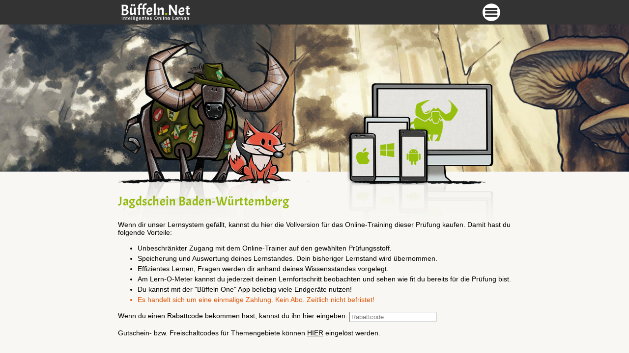

--- FILE ---
content_type: text/html; charset=utf-8
request_url: https://www.bueffeln.net/pruefung/jagdscheine/jagdschein-baden-wuerttemberg/kaufen
body_size: 27590
content:


<!DOCTYPE html>
<html>
<head>
    <!-- Dynamische Metatags -->
    
<meta name="description" lang="de" content="Vollversion für das Online Training für die Prüfung Jagdschein Baden-Württemberg kaufen. Es kann per PayPal oder Vorkasse gezahlt werden." /><meta name="keywords" content="Jagdschein, Jägerprüfung, Jagdprüfung, Führerschein, Autoführerschein, Motorradführerschein, Klasse A, Klasse B, Angelschein, Fischereischein, Angelprüfung, Segelschein, Bodenseepatent, Bodenseeschifferschein, Funkschein, UBI, LRC, SRC, Knallschein, Pyroschein, Waffenschein, Fachkundenachweis, Sachprüfung, Motorbootschein, Sprengstoffrecht, Führerscheinfragen, Fuehrerscheinfragen, Hundeführerschein, Drohnenführerschein, LHundG, Bogenjagd" /><meta name="robots" content="index,follow" /><meta name="author" content="Klaus Kanski, IRIS Solutions GmbH" /><meta name="language" content="de-DE" /><title>
	Vollversion für Jagdschein Baden-Württemberg bei Bueffeln.Net kaufen
</title><meta name="viewport" content="width=device-width, initial-scale=1.0, minimum-scale=1.0, maximum-scale=1.0" /><meta http-equiv="content-type" content="text/html; charset=UTF-8" /><meta http-equiv="X-UA-Compatible" content="IE=edge,chrome=1" />

    <!-- Pinterest Domain Verify -->
    <meta name="p:domain_verify" content="539b6c37f603629803c29f263db0b239" /><link rel="icon" type="image/x-icon" href="/favicon.ico" /><link rel="shortcut icon" type="image/x-icon" href="/favicon.ico" />

    <!-- Schema.org JSON-LD: Entfernt am 17.01.2026, siehe MasterPage_JsonLD_Archiv.txt -->
    <!-- TODO: Spaeter wieder einbauen via asp:Literal im Code-Behind -->

    <link rel="stylesheet" type="text/css" href="/css/main.css?v=2" /><link rel="stylesheet" type="text/css" href="/css/tabs.css" /><link rel="stylesheet" type="text/css" href="/css/grid.css" />

    <script type="text/javascript" src="/scripts/jquery-3.7.1.min.js"></script>
    <script type="text/javascript" src="/scripts/jquery.parallax.js?v=2"></script>
    <script type="text/javascript" src="/scripts/scripts.js?v=2"></script>
    <script type="text/javascript" src="/scripts/utils.min.js"></script>

    <!-- Jedes Tab bekommt eine eindeutige ID -->
    <script type="text/javascript" src="/scripts/tabid.js?v=5"></script>

    <script type="text/javascript">

        // Wird von Code-Behind beim initialen Laden der Seite aufgerufen
        function OnLoad() {
            // Anmerkung: Wird nur beim initialen Laden der Seite aufgerufen, nicht bei Postback

            // Autocomplete ausschalten
            DisableAutocomplete();

            // Falls die Detailseite diese Funktion besitzt, wird sie jetzt aufgerufen
            if (typeof (window.OnLoadDetail) == "function") {
                OnLoadDetail();
            }
        }

        // Wird von AJAX aufgerufen
        function pageLoad() {
            // Seite geladen oder partiell neu geladen
        }

        function menutoggle_click() {
            if ($(".topnavbar").css('display') === 'none') {
                $('.topnavbar').slideDown('slow');
                $('.topnavbar_mask').show();
            }
            else {
                $('.topnavbar').slideUp('slow');
                $('.topnavbar_mask').hide();
            }
        }

        $(document).ready(function () {
            $('.parallax-layer').parallax({
                mouseport: jQuery("#viewport")
            });

            $('#bueffel').addClass('bueffel_normal');
            $('#txtFrage').hide();
            $('#btnSearch').hide();
        });
    </script>

    <!-- Header-Bereich der Detailseite -->
    
    <script type="text/javascript">

        // wird aus .Net aufgerufen

        // Anschrift überprüfen
        function CheckAnschrift() {
            if ((document.getElementById('ctl00_DetailContent_txtName').value == "")
                || (document.getElementById('ctl00_DetailContent_txtStrasse').value == "")
                || (document.getElementById('ctl00_DetailContent_txtOrt').value == "")) {
                alert("Bitte die Rechnungsanschrift vollständig ausfüllen.")
                return false;
            }
            else
                return true;
        }

        // Haken an AGB und DS überprüfen
        function ChkAGB(idDatenschutz, idAGB) {
            if (!CheckAnschrift()) return false;

            var chkDS = document.getElementById(idDatenschutz);
            var chkAGB = document.getElementById(idAGB);
            if (!chkDS.checked) {
                alert("Bitte bestätige vor dem Kauf unsere Datenschutzerklärung!")
                return false;
            }
            else if (!chkAGB.checked) {
                alert("Bitte bestätige vor dem Kauf unsere Widerrufsbelehrung und AGB!")
                return false;
            }
            else
                return true;
        }

        // Endgültige Kaufabfrage
        function ChkKaufVorkasse(idDatenschutz, idAGB) {
            if (!ChkAGB(idDatenschutz, idAGB))
                return false;
            else {
                var sMsg = "Vielen Dank!\nDer Kauf wird per Vorkasse durchgeführt.";
                sMsg = sMsg + "\n\nKaufpreis: " + $get('ctl00_DetailContent_hidGesamtpreis').value;
                return confirm(sMsg);
            }
        }

        function ChkKaufPaypal(idDatenschutz, idAGB) {
            if (!ChkAGB(idDatenschutz, idAGB))
                return false;
            else {
                var sMsg = "Vielen Dank!\nDer Kauf wird über Paypal durchgeführt.\nDazu wirst du nun auf die Paypal-Seite weitergeleitet.";
                sMsg = sMsg + "\n\nKaufpreis: " + $get('ctl00_DetailContent_hidGesamtpreis').value;
                return confirm(sMsg);
            }
        }

    </script>
</head>

<body id="ctl00_MyBody">
    <form method="post" action="./kaufen?tid=be849869-f18f-4491-93ed-fcd6a675996a" onsubmit="javascript:return WebForm_OnSubmit();" id="aspnetForm" style="height: 100%">
<div class="aspNetHidden">
<input type="hidden" name="__EVENTTARGET" id="__EVENTTARGET" value="" />
<input type="hidden" name="__EVENTARGUMENT" id="__EVENTARGUMENT" value="" />
<input type="hidden" name="__LASTFOCUS" id="__LASTFOCUS" value="" />
<input type="hidden" name="__VIEWSTATEFIELDCOUNT" id="__VIEWSTATEFIELDCOUNT" value="11" />
<input type="hidden" name="__VIEWSTATE" id="__VIEWSTATE" value="+g/viTYQJlXKCe0V5Uvdz9phSK9YUqm33Rb4SIL02o0J2PUx0B4nT5AInuZe24yXzx0c07T7YOAPnkZ4DG4CNLYMuJVaU5D631uZyCbzhuhQu3FnwDtnXrqPIdrukchiMyksWf/Fm4y5M50WeXP+bX8rSPu1Nt8fxJZBKGA5QnNg2fyCVbg8W2n57nZ9EojIx53KN8a+RY+NvJJV4xPAeK9QTHM1dLGHAGCeuuHxxBKQJrKzJbpS48doY8DB94GDkhoaJMBlUhqJNheNDl6pe9ZgkeOF+ZBx6qwO2/DaYU9YdklKcL1Mc5I+X1RMoGQUeCw2BXUE43+y2f77R30mBKsdSCV7VKMUCvpgsZNtxb5HrtCjnk2KRNd2I+I5B7klqy/OrCNTdkPevF/ymbOaRCP8xLJLbucM1x9ctp8v37oXlalnkp+6LaQu5nZ7PJM3gmADoLbCafp3pP/YABSW2mHSF8y1Q1eOgfsM6wPwqUXTsr3hWdA7" />
<input type="hidden" name="__VIEWSTATE1" id="__VIEWSTATE1" value="vBhq7ODoHVblRZtSP7AMThGasJ1IO620gF+uOFp1DBhhOgCnRSwg7TKzwuBYBoKQh06tC3T+taA3dAHgzoOnAAx5D/[base64]/7LEql+Wv1Yke2MUS/Rk5ot4H7h4co99omMyJflhu853rtSulTJ5WO0s" />
<input type="hidden" name="__VIEWSTATE2" id="__VIEWSTATE2" value="[base64]/hC1AuDa2xlEFD13RTgz/9TI7C3MgUKpMIEEivUhPFIByzO9JgzG0MzmWlqnQqreY6of6Ozui0K9PWJwPnusntmGFg9sVakCraOj9sIZQNMTFo0rqJOjelzkmdy2/mH+gXU2Wd5XqCFtB5kcxWq1IX1FFGG3amAM4kg9RNr4MUkQv7v44BiwJzVxbH7eVutSKi29IemWKPdEKM0SsueurlmR2xiNeqifAYIkCBwha7ZzL/vt5" />
<input type="hidden" name="__VIEWSTATE3" id="__VIEWSTATE3" value="/hIF2vhzjbe2y320/1oQ0q4KP6W0cSQB5Flcg1nk2F4pD3xfVMI35Nb27eaQqnlToPPE0VBqaUMvUc/20ASM5884uD3APei3kILBp+q/fyA9ZDMIDJP2onpq0buxBMliKrRq2Pa/aeUiexiH5RiBunMFSs1kfDkc91PagWeJQQKJhOTQGnHu45zBE4FLGxp2TdD94RpNBEWnOHYaFYrk60ToFzpd9dkcO/Id5R6IFd9rRCedQuK3w+HfDb/92KM9Z+w+353ht11EMOw0sYHwyAPGHLI6602Pc97NOVROB76mn+1uxUjXHwfmwQJaRV4+iarpZHeO8gzKvNZXcWRPnU56ugu6LnMIN5E/+XmOUSAAouwe/sYfX6WK3c5Snh5G0IAi2BDuliNrD9ozVwX0lVWPFoc84VD+G/WD/wPslVehoCvqCIOARmIDLFpV7mb+oCnz60f8cj5wLiiy631MGsg75ZkI4tEzjbMD9IJGyic27ykHCSzA" />
<input type="hidden" name="__VIEWSTATE4" id="__VIEWSTATE4" value="DNefdJ/KOUHoCtFGLr8KLhuLyEpWcS6TVxJEJeQkg1bM5rZn1K0D05Z635i0ViJbDKckG5WPF814H8OZgMI35egQ3Gse8GuXh7UZQPcUTdd9vpZ5RpJGbAN2B3KL+viNQuubKINoCfx+P8NmWyQ4aSdyvTafn08Q1aUSjoWPFeN8i/EejXCEiO1GbAkiM6JuBPKSPWnJqIu7fSVPX/46qfWzggqK6rYT7md3CDE+Y9EAHLs+ex2oZH23EylYmMpgdaxKMdUIGejzkdi75w91xB69r1Ih04D5aecOHOTpwG2h4CW6zqAmtpEjiUWvvCcky/Babmm8EEsWibFCgPjPt4sizd3T2Z/ZcCt7IpoMP+HDbsbseinqDB73rxnP34Tum9NxsfUmlP1ye1Wj+vVHwvctgn13N2BXr+UxPq8ho3gjo9tfQdv7EO6+4gYtZ0vOxAVAw8wyUK8J+KYdH/+IdImUJmadXZUGv+8+omz8PzFCX1p6Uq+9" />
<input type="hidden" name="__VIEWSTATE5" id="__VIEWSTATE5" value="v2srfqRrtQN0HvIeDUSlY8GvihRPbIgr9/u7RkhU5MFRuX61W6MI2ZawvuxOBE0/6CBzfDSvHuLuRdQQhbR7ifu6faB6/fJjw+IvsrCotqE7mT2k4p07ipKAcUDPQ3+mTpVUjSdQ87N2d3iH1yWX9/4n4wztr8uiDiWW2YtpVVifPqoXzI324lr0198yuq/7az2jhJ/rMdyYGYkiGCTh6c0b9qVCHSFJtjw5CJkOiS/Vmk5d7f9C5OdysSww8nbGz+9PPSgF03E2uHZl7zCpBgY3r839ZfOoRwjRnVh+0t1gY28PUlig4oz/Por4JoDqtlIqoF8cVlRetZbo8EAq2UA8Z0izd1tIshTr8jiit9zB9/cLUXNpumBEnXkOvzkpQ5YdKXOC2dEmYEJWqPcXEn7QGVqXHk6gX6ch80wPoz6n3FO4AHTg54Cv5tM+44529oKb88poz6EskRcfxo0dzGfz2wLx1HvmG6XFNepv5Sv9RmyJppja" />
<input type="hidden" name="__VIEWSTATE6" id="__VIEWSTATE6" value="3xZC9O2WGdAqRkM3PGvYnq+0A3inUKdvsQCtXmr+UT658MQtybdoJKTDvzHN81JvsFle5XRu8LSw8CMjKyCsG1XJs39rjxh4px5rs77THRWg/nOqLV9kEmP/csmsbsZ4lh3sxJf6H8MVF2yQPtBP5waXMdZuT7n0a1suYvTZx76amAra2UayHN79FC24bstV4qngX7FTeXi3KUbM8EUnSf+o+YWXs/YUvztZ2gpgHXM3LS12nmsycwtGYPS0JgKESCTdqUGYq+bye/DoPKIMep0zK5zKBqmaAysSinmWk4U19Cy1mMwTQ5kcdvrY/ZNaaN5511uJmId/yxRtya/LAcInzWByU8PqqWGoDu3jwwWU+44o39e3KFXZ499/2j/Lp88exowRDbiXWszwjZvuYL5Zu5rrptduX1iUSVU5JpxtLmS52tdROKBRjG2QYtJhRMAAyZhGO3JvWjffCWpdtoOAswsIqvcD7EqWTKewwCo3bYjRuHwM" />
<input type="hidden" name="__VIEWSTATE7" id="__VIEWSTATE7" value="AaARFf3Wevr5CKzR1HnKEJEz7dt+cMKfwqMuOjAot9CIODXyAwg8sAzdysBe3ASOqEfKF8NzKQOH6mpxdOIoldRGn3+EkJ8tJL4pDGELOiB4eTEh6pIV84PL9PTedlqX0PjdTRQi+JY2/KASdGUeI4ZgbSGD3Chw+oFd6XBd4H02EtvghAK48Zse5h2nEhoyXBb3H8GUVi5lfpkYucQLBlxu+3Zjscxu8zRmGS8/z1mmWi73Qb1CJUwPWCHG1RZVzVoTC8X31p7A9PoYpBMSZWNdIbcWood31XyaTw3LBCpCLgljlWWcUDNz1T6bhDocWUmmf8lGplKbeOPNE3PV9RkiDcXUBzh7b7ISMy3IZp3sInm1+6sHzQ17el1GFh1HcxHE9+Rg/dXIOwTPe+S7zdZOynu33hxN+m2C30HqaUQqDl0ydsbxcqqrHixmPsfS2QRYb0UO6Z55VU36bjhnFPotwZGJWihLWt2rkvOkLVxTuVCgbChj" />
<input type="hidden" name="__VIEWSTATE8" id="__VIEWSTATE8" value="[base64]/gt5/ur+HyKL/r77KnR8s+5+syS4G4B3nDpqx4eVjH9ScM2domzCb52q1oxOv3HnICuqcDA/dzp9itgJ4nm6FOwuvzr5ToVIS4qF5erqQFTA9FVoM1gGVw+UQacr+0jV8V9SJvvOdEhhiCmIgJiOOxMRZ3dPrIhgQ0EK2vDeNx0pVX+cTukMamEeie3crRX1jS9FY+hGku0" />
<input type="hidden" name="__VIEWSTATE9" id="__VIEWSTATE9" value="Ffb8aAWyppAF/Ua/ZfFNaUkEBc0x7x0NbkBul59j2N9PuB1c8T/YjcaZCGn4e7FjUQtr/EiTaaWNbKTeIoyk8IiwfKvpgo9d4igQ7igM28S2kx5MtuCi/hJVANQQk+HG+2PxW++/VQoSgsywJwLszENz8spr41ZLpLAP0KqDGoytIPaX0BEmhJbJzGiuEy8WHKhH87/[base64]/65ggs65HvhzmvBgKRk8EfyS2iVz5b3EDqY4d9Brx1Hllpw/uPl837iW139a3PYCR0R" />
<input type="hidden" name="__VIEWSTATE10" id="__VIEWSTATE10" value="Dfr7CpiJ2YJByMaKp9tIi/K0FzUAoax8utUsu3Ac+1wno2uwFZOX3+QED/pf35wpkrPGqXcZd5oK7CJkYiZ0IZhhcF4d7w5NU5l1sFHtKXKt4U11aMH6eUwtQtnQTikIUeUyyrYYMlrXmsaB+kUX61g8w/Z2bjHcj7yzXsoAaFbmy8dQdDB5vWKn+p4OBTPyhONErGjIQgiPQ2enFyeljMg8L4V6f1SRazgBXy4Q9wxdcNO7ZHQ28vO9VFbmcqmhGys5FjZGqdqpg8+BNJ0MY+Zc3A9aZb9FP+eJyLdR/JBYO/L1vlMDlug2jXk7rPJU/wsZMSAnj3EUMaFj+zLOdKZGkNQXErqL5tG9XgX9+6vFUgXw0ba/gHY8ebXBqA==" />
</div>

<script type="text/javascript">
//<![CDATA[
var theForm = document.forms['aspnetForm'];
if (!theForm) {
    theForm = document.aspnetForm;
}
function __doPostBack(eventTarget, eventArgument) {
    if (!theForm.onsubmit || (theForm.onsubmit() != false)) {
        theForm.__EVENTTARGET.value = eventTarget;
        theForm.__EVENTARGUMENT.value = eventArgument;
        theForm.submit();
    }
}
//]]>
</script>


<script src="/WebResource.axd?d=pynGkmcFUV13He1Qd6_TZMGMkmoTcw7NFUDDScvq4pfB4zktJaZ61UMHp3EYumUIYc5RgQ2&amp;t=638901608248157332" type="text/javascript"></script>


<script type="text/javascript">
//<![CDATA[
window.sessionKeepAlive = (function() {
	var reconnectCount = 0;
	var timerId = null;
	var lastReconnect = 0;
	var interval = 300000;
	var url = '/basics/reconnect.aspx';

	function doReconnect(isVisibilityChange) {
		var now = Date.now();
		if (isVisibilityChange && (now - lastReconnect) < 10000) return;
		lastReconnect = now;
		reconnectCount++;
		fetch(url + '?tm=' + now, { method: 'GET', credentials: 'same-origin' })
			.then(function(r) { if (!r.ok) throw new Error(r.status); })
			.catch(function(e) {
				console.warn('Session-Reconnect fehlgeschlagen:', e);
				setTimeout(function() { doReconnect(false); }, 5000);
			});
	}

	function start() {
		if (timerId) clearInterval(timerId);
		timerId = setInterval(function() { doReconnect(false); }, interval);
	}

	document.addEventListener('visibilitychange', function() {
		if (document.visibilityState === 'visible') {
			doReconnect(true);
			start();
		}
	});

	return { restart: start, reconnect: function() { doReconnect(false); } };
})();
//]]>
</script>

<script src="/ScriptResource.axd?d=nv7asgRUU0tRmHNR2D6t1Fit2P5NrP-CcGf9u-08yTebHO9tK-n7YpVq1oeWvhWXu2Y0xJ06wk2IMHkMM3v2VyMJt2VW1Z0rKx5HtAP0VntNNczLr7oahoA0mwXn0N-tacfQBg2&amp;t=ffffffff93d1c106" type="text/javascript"></script>
<script src="/ScriptResource.axd?d=adh3E5cO-su6kssCIGU3RNwGiWzsG6bHsJr0VMjvKjkXWVJul--7FP-KxMCI1ckB2rNFH1xDV9TmnOEVjXOi5Y8c-HG_LDBHDCYAgObn-11ckEVISn9LHnq3Ql12hLGwE-HI8VHOsTxgPsPov2vqKZteQbQ1&amp;t=5c0e0825" type="text/javascript"></script>
<script src="/ScriptResource.axd?d=dF93vne5OdhkrUhtVYAlYDWp-dmKH9pr5bHGgvTpOOqztWQ8-pJSSMRHl9_6AZ_uh_Bzx8ZI_GKHJWOSA19vYpyrbVTHYd4CZqRt-_RlhQRlWpStJD_Tm7k77YDyjKW2_NeyFl5U3taZzwXwnEFlU94Pc941&amp;t=5c0e0825" type="text/javascript"></script>
<script type="text/javascript">
//<![CDATA[
function WebForm_OnSubmit() {
if (typeof(ValidatorOnSubmit) == "function" && ValidatorOnSubmit() == false) return false;
return true;
}
//]]>
</script>

<div class="aspNetHidden">

	<input type="hidden" name="__VIEWSTATEGENERATOR" id="__VIEWSTATEGENERATOR" value="67792D0A" />
	<input type="hidden" name="__EVENTVALIDATION" id="__EVENTVALIDATION" value="+9VZBPtF7adwKtKu+58XCEbLghDcvE2H3v/5EEkZ+FGC8xJSCwJ33W3XRanZRe1DK7+ac68LPiwyO5RrjUeDefrHHuWNzpGOv3f0Beyk21X7x34uFNodoGT+54umhVrWEGObfNb9/QYDIP5ugGpoSO+f3KPId41N5MEtA5rYiQyGKb1XTMD1WJJp7zrobucjpc53c73ZtfQ95kV2FBxoy6HU0AubolpsZfVHa8a4MhpBIXycZTMLl+98mn837f6RDzh3t+Fy/rkXAyn66ynBcs+COM8=" />
</div>
        <!-- Unsichtbare Elemente -->
        <script type="text/javascript">
//<![CDATA[
Sys.WebForms.PageRequestManager._initialize('ctl00$MyScriptManager', 'aspnetForm', ['tctl00$DetailContent$updPanelKaufen',''], [], [], 90, 'ctl00');
//]]>
</script>


        <!-- Eindeutige PageId -->
        <input type="hidden" name="ctl00$hidPageId" id="ctl00_hidPageId" value="90a7d3fe-4551-4f86-b9ce-c0043ddeeaa1" />

        <!-- Eindeutige TabId -->
        <input type="hidden" name="ctl00$hidTabId" id="ctl00_hidTabId" value="c7f3c5b8-2a08-4674-abaa-e95546b65552" />

        <!-- Quelle für TabId -->
        <input type="hidden" name="ctl00$hidTabIdSource" id="ctl00_hidTabIdSource" value="new" />

        
        <header id="ctl00_header">
            <div class="center">

                <a id="ctl00_hypLogoSlogan" title="Zurück zur Übersicht" class="banner" href="/"><img id="ctl00_imgLogoSlogan" src="" /></a>

                <div class="topnavbar_menubutton" onclick="menutoggle_click()"></div>

                <div class="topnavbar">
                    <div id="ctl00_navGuest">
                        <div class="_end"></div>
                        
                        <a onclick="if(!disableLinkButton(this))return false;" id="ctl00_lbtRegister" title="Ein neues Benutzerkonto erstellen" class="headerinfo" href="javascript:__doPostBack(&#39;ctl00$lbtRegister&#39;,&#39;&#39;)">Registrieren</a>
                        <a onclick="if(!disableLinkButton(this))return false;" id="ctl00_lbtLogin" title="Am System mit Benutzernamen und Kennwort anmelden" class="headerinfo" href="javascript:__doPostBack(&#39;ctl00$lbtLogin&#39;,&#39;&#39;)">Einloggen</a>
                    </div>

                    

                    <div class="topnavbar_footersection">
                        <a href="/faq" id="ctl00_aFAQ1" class="footerinfo" title="Häufige Fragen zum Programm">FAQ</a>
                        <a href="/kontakt" id="ctl00_aKontakt1" class="footerinfo" title="Zu unserem Kontaktformular">Kontakt</a>
                        <!-- <a href="/aboutus" id="ctl00_aAboutUs1" class="footerinfo" title="Über uns">Über uns</a> -->
                        <a href="/partner" id="ctl00_aPartner1" class="footerinfo" title="Partner werden">Partner werden</a>
                        <a class="footerinfo" href="/impressum" title="Impressum aufrufen">Impressum</a>
                        <a href="/agb" id="ctl00_aAGB1" class="footerinfo" title="Unsere allgemeine Geschäftsbedingungen">AGB</a>
                        <a href="/datenschutz" id="ctl00_aDatenschutz1" class="footerinfo" title="Hinweise zum Datenschutz">Datenschutz</a>
                        <a href="/widerruf" id="ctl00_aWiderruf1" class="footerinfo" title="Widerrufsbelehrung">Widerrufsbelehrung</a>
                    </div>
                </div>
            </div>
        </header>

        <div class="topnavbar_mask"></div>

        <!-- Content-Bereich der Detailseite -->
        <content id="ctl00_content">
            
    <div id="viewport">
        <div id="parallax_img1" class="parallax-layer" style="background-image: url('/basics/picture.aspx?id=c9df5614-3f3e-448d-b143-5d65316a10fb')">
        </div>
        <div id="parallax_img2" class="parallax-layer" style="background-image: url('/basics/picture.aspx?id=576363b0-94b8-4992-bd26-046d0f5f0215')">
        </div>
        <div id="parallax_img3" class="parallax-layer" style="background-image: url('/basics/picture.aspx?id=050d8e6f-c877-431e-95be-d0f71ed90fc4')">
        </div>
        <div id="parallax_img4" class="parallax-layer">
            <div id="bueffel" style="background-image: url('/basics/picture.aspx?id=3034230e-7402-44f1-83f1-507da41814ec')">
            </div>
            <div id="mobile_devies">
            </div>
            <div class="whitebar">
            </div>
        </div>
    </div>
    <div id="ctl00_DetailContent_updPanelKaufen">
	
            <div id="introarea">
                <div class="headline">
                    <h1 class="introheader" style="clear: none;">
                        <span id="ctl00_DetailContent_lblTitel">Jagdschein Baden-Württemberg</span></h1>
                    <div id="pruefungkaufen" class="center" style="clear: both;">
                        <p>
                            Wenn dir unser Lernsystem gefällt, kannst du hier die Vollversion für das Online-Training dieser Prüfung kaufen. Damit hast du folgende Vorteile:</p>
                        <ul>
                            <li>Unbeschränkter Zugang mit dem Online-Trainer auf den gewählten Prüfungsstoff.</li>
                            <li>Speicherung und Auswertung deines Lernstandes. Dein bisheriger Lernstand wird übernommen.</li>
                            <li>Effizientes Lernen, Fragen werden dir anhand deines Wissensstandes vorgelegt.</li>
                            <li>Am Lern-O-Meter kannst du jederzeit deinen Lernfortschritt beobachten und sehen wie fit du bereits für die Prüfung bist.</li>
                            <li>Du kannst mit der "Büffeln One" App beliebig viele Endgeräte nutzen!</li>
                            <li class="orangemarker">Es handelt sich um eine einmalige Zahlung. Kein Abo. Zeitlich nicht befristet!</li>
                        </ul>
                        <div id="ctl00_DetailContent_divGutschein">
                            <p style="float: left; margin: 0px;">
                                <span id="ctl00_DetailContent_lblGutschein">Wenn du einen Rabattcode bekommen hast, kannst du ihn hier eingeben:</span>&nbsp;</p>
                            <input name="ctl00$DetailContent$txtGutschein" onchange="javascript:setTimeout(&#39;__doPostBack(\&#39;ctl00$DetailContent$txtGutschein\&#39;,\&#39;\&#39;)&#39;, 0)" onkeypress="if (WebForm_TextBoxKeyHandler(event) == false) return false;" id="ctl00_DetailContent_txtGutschein" type="text" placeholder="Rabattcode" autocomplete="off" />
                            <span id="ctl00_DetailContent_valGutschein" style="font-weight:bold;display:none;"></span></span>
                        </div>
                        <div>
                            <p>Gutschein- bzw. Freischaltcodes für Themengebiete können <a href="/gutschein">HIER</a> eingelöst werden.</p>
                        </div>
                        <div class="center boldmarker bigfontmarker preistext_flex" style="margin-top: 40px; margin-bottom: 40px;">
                            <p class="preistext">
                                Der Preis (inkl. MwSt) für die Vollversion beträgt: &nbsp;</p>
                            <span class="greenmarker preis">
                                <span id="ctl00_DetailContent_lblPreis">29,90</span>&nbsp;EUR</span><br />
                            
                            <input type="hidden" name="ctl00$DetailContent$hidGesamtpreis" id="ctl00_DetailContent_hidGesamtpreis" />
                        </div>
                        
                    </div>
                </div>
            </div>
            
        
</div>
    <div style="clear: both;">
    </div>
    <div id="ctl00_DetailContent_divKonto" class="infoarea _kaufen">
        <div class="center _kaufen_whitebox">
            <p class="redmarker boldmarker">
                Für den Kauf ist ein Büffeln Benutzerkonto notwendig</p>
            <p>
                Wenn du bereits ein Konto bei Büffeln.Net besitzt, dann melde dich hier an.</p>
            <input type="submit" name="ctl00$DetailContent$btnEinloggen" value="Einloggen" onclick="this.disabled=true;this.style.cursor=&#39;wait&#39;;__doPostBack(&#39;ctl00$DetailContent$btnEinloggen&#39;,&#39;&#39;);" id="ctl00_DetailContent_btnEinloggen" title="Am System mit Benutzernamen und Kennwort anmelden" class="ButtonDlg" />
            <p>
                Wenn noch kein Konto bei uns hast, kannst du dich im nächsten Schritt registrieren. Danach kommst du automatisch auf diese Seite zurück.</p>
            <input type="submit" name="ctl00$DetailContent$btnRegister" value="Registrieren" onclick="this.disabled=true;this.style.cursor=&#39;wait&#39;;__doPostBack(&#39;ctl00$DetailContent$btnRegister&#39;,&#39;&#39;);" id="ctl00_DetailContent_btnRegister" title="Ein neues Benutzerkonto erstellen" class="ButtonDlg" />
        </div>
    </div>
    <div id="outroarea_lernen" class="center">
        <div class="zurueck">
            <a href="/pruefung/jagdscheine/jagdschein-baden-wuerttemberg" id="ctl00_DetailContent_aZurueck" title="Zurück">« Zurück zur Übersicht</a>
            
        </div>
    </div>

        </content>
        <!-- Ende Content-Bereich der Detailseite -->

        <!-- Footer-Bereich -->
        <footer id="footer">
            <div class="center">
                <div class="footer-flexbox">
                    <a href="/partner" id="ctl00_aPartner2" class="footerinfo" title="Partner werden">Partner werden</a>
                    <a href="/faq" id="ctl00_aFAQ2" class="footerinfo" title="Häufige Fragen zum Programm">FAQ</a>
                    <a href="/kontakt" id="ctl00_aKontakt2" class="footerinfo" title="Zu unserem Kontaktformular">Kontakt</a>
                    <!-- <a href="/aboutus" id="ctl00_aAboutUs2" class="footerinfo" title="Über uns">Über uns</a> -->
                    <a class="footerinfo" href="/impressum" title="Impressum aufrufen">Impressum</a>
                    <a href="/datenschutz" id="ctl00_aDatenschutz2" class="footerinfo" title="Hinweise zum Datenschutz">Datenschutz</a>
                    <a href="/agb" id="ctl00_aAGB2" class="footerinfo" title="Unsere allgemeine Geschäftsbedingungen">AGB</a>
                    <a href="/widerruf" id="ctl00_aWiderruf2" class="footerinfo" title="Widerrufsbelehrung">Widerrufsbelehrung</a>
                    <div class="_end"></div>
                </div>
            </div>
        </footer>

        <!-- Content-Placeholder für Dialoge -->
        
        

        <!-- Sanduhr Div -->
        <div id="updateProgressDiv" class="updateProgress" style="display: none">
            <div align="center" style="margin-top: 13px; margin-left: 35px;">
                <img alt="" src="/img/simple.gif" />
                <span class="updateProgressMessage">Moment ...</span>
            </div>
        </div>

    
<script type="text/javascript">
//<![CDATA[
var Page_Validators =  new Array(document.getElementById("ctl00_DetailContent_valGutschein"));
//]]>
</script>

<script type="text/javascript">
//<![CDATA[
var ctl00_DetailContent_valGutschein = document.all ? document.all["ctl00_DetailContent_valGutschein"] : document.getElementById("ctl00_DetailContent_valGutschein");
ctl00_DetailContent_valGutschein.controltovalidate = "ctl00_DetailContent_txtGutschein";
ctl00_DetailContent_valGutschein.display = "Dynamic";
ctl00_DetailContent_valGutschein.validationGroup = "Gutschein";
ctl00_DetailContent_valGutschein.evaluationfunction = "CustomValidatorEvaluateIsValid";
//]]>
</script>


<script type="text/javascript">
//<![CDATA[
window.onload = function() { OnLoad(); };window.sessionKeepAlive.restart();

var Page_ValidationActive = false;
if (typeof(ValidatorOnLoad) == "function") {
    ValidatorOnLoad();
}

function ValidatorOnSubmit() {
    if (Page_ValidationActive) {
        return ValidatorCommonOnSubmit();
    }
    else {
        return true;
    }
}
        
document.getElementById('ctl00_DetailContent_valGutschein').dispose = function() {
    Array.remove(Page_Validators, document.getElementById('ctl00_DetailContent_valGutschein'));
}
//]]>
</script>
</form>

    <!-- Sanduhr initialisieren -->
    <script type="text/javascript" src="/scripts/sanduhr.js"></script>
    
    <!-- Dialoge dragging fixen -->
    <script type="text/javascript" src="/scripts/dialogfix.js"></script>

</body>
</html>


--- FILE ---
content_type: text/css
request_url: https://www.bueffeln.net/css/main.css?v=2
body_size: 93046
content:
@charset "UTF-8";:root{--main-bg-color:#f8f7f4!important}@font-face{font-family:Acme;src:url('/app_themes/default/Fonts/Acme/Acme-Regular.ttf')}html,body{overflow:auto}html{overflow:hidden}body{margin:0;padding:0;background-color:var(--main-bg-color);font-size:16px;font-family:"Trebuchet MS",Arial,Helvetica,sans-serif!important;line-height:1.2;height:100%}a{color:#000}blockquote{font-size:120%;color:#666;font-style:italic}textarea{resize:none}#mobile_Hinweis{display:none}#header,#ctl00_header{width:100%;position:fixed;height:55px;margin:auto auto;background-color:#333;z-index:9998}content,ctl00_content{overflow-x:hidden}#content,#ctl00_content{position:absolute;left:0;right:0;top:55px;bottom:55px;width:100%;height:calc(100% - 110px)}#footer{position:fixed;width:100%;min-height:55px;height:auto;max-height:110px;margin:auto auto;background-color:#333;margin-top:50px;bottom:0;overflow:auto;clear:both;visibility:visible;z-index:9998}.popup-wrapper{width:100%;height:100%;position:fixed;z-index:9999;-webkit-box-shadow:inset 0 0 256px 128px rgba(0,0,0,0.2);box-shadow:inset 0 0 256px 128px rgba(0,0,0,0.2)}.popup-box{width:calc(540px - 60px);height:200px;border-radius:20px;left:50%;top:50%;margin-left:-270px;margin-top:-255px;padding:30px;background-color:#f8f7f4;-webkit-box-shadow:0 0 256px 128px rgba(0,0,0,0.3);box-shadow:0 0 256px 128px rgba(0,0,0,0.3);position:absolute;z-index:9998;overflow:hidden}.popup-box h2{text-align:center}.popup-BG{width:100%;height:100%;background-color:rgba(0,0,0,0.4);z-index:9997}#bueffel_popup{width:540px;height:170px;left:50%;top:50%;margin-left:-270px;margin-top:-369px;position:fixed;z-index:9999;overflow:hidden;background-image:url(/img/bueffel_oben.png);background-position:0 0;background-repeat:no-repeat;background-size:100%}.headerinfo{width:213px;float:right;color:#FFF;text-align:center;margin-top:18px;margin-bottom:12px;text-decoration:none;background:#404040;background:linear-gradient(to bottom,rgba(64,64,64,1) 0,rgba(50,50,50,1) 100%);background-image:url(/img/dots.png);background-repeat:no-repeat;background-position:left}.headerinfo:hover{text-decoration:underline}.footerinfo{float:left;color:#FFF;text-align:center;margin-top:18px;margin-bottom:12px;background:#404040;background:linear-gradient(to bottom,rgba(64,64,64,1) 0,rgba(50,50,50,1) 100%);background-image:url(/img/dots.png);background-repeat:no-repeat;background-position:left;text-decoration:none;flex-grow:1}.footerinfo:hover{text-decoration:underline}._end{width:3px;height:40px;float:right;background-image:url(/img/dots.png);background-repeat:no-repeat;background-position:0 18px;background-size:3px 33px}.footer-flexbox{display:flex;justify-content:center}.banner{left:50%;margin-left:-640px;top:3px;position:absolute;width:216px;height:50px;background-image:url(/app_themes/default/img/banner.png);background-position:center;background-repeat:no-repeat;background-size:216px 50px}.topnavbar_menubutton{width:50px;height:50px;margin-right:15px;border:0 solid transparent;background-image:url(/img/menuButton.png);background-position:center;background-repeat:no-repeat;background-size:50px 50px;float:right;cursor:pointer;display:none}.topnavbar_mask{width:100%;height:100%;position:fixed;background-color:rgba(0,0,0,0.5);color:rgba(0,0,0,0.5);z-index:9997;display:none}.topnavbar_footersection{display:none}#viewport{background:#2f3134;overflow:hidden;position:absolute;min-width:1920px;width:100%;height:720px}#viewport_lernen{background-image:url(/img/tile.jpg);background-position:top left;background-repeat:repeat;background-attachment:fixed;overflow:hidden;position:relative;width:100%;height:auto;box-shadow:inset 0 10px 20px 10px rgba(0,0,0,0.1)}#viewport_theorie{background-image:url(/img/tile.jpg);background-position:top left;background-repeat:repeat;background-attachment:fixed;overflow:hidden;position:relative;width:100%;height:auto;box-shadow:inset 0 10px 20px 10px rgba(0,0,0,0.1)}.whitebar{width:100%;height:230px;margin-top:520px;background:var(--main-bg-color)!important}.parallax-viewport{position:relative;overflow:hidden}.parallax-layer{position:absolute}#bueffel{width:900px;height:900px;left:50%;top:-180px;margin-left:-640px;position:absolute;z-index:10;overflow:hidden}#mobile_devies{width:550px;height:550px;left:55%;top:220px;margin-left:0;position:absolute;z-index:9;overflow:hidden;background-image:url(/img/mobile_devices.png);background-position:0 0;background-repeat:no-repeat;background-size:90%}.bueffel_normal{background-image:none;background-position:bottom left}.bueffel_normal:hover{background-image:none;background-position:bottom left}.bueffel_spricht{background-image:none;background-position:bottom left}.default-bueffel.bueffel_normal{background-position:0 0;background-repeat:no-repeat}.default-bueffel.bueffel_normal:hover{background-position:-900px 0;background-repeat:no-repeat}.default-bueffel.bueffel_spricht{background-position:-1800px 0;background-repeat:no-repeat}#parallax_img1{width:2660px;height:900px;background-position:top center;background-repeat:no-repeat;background-size:2660px 700px}#parallax_img2{width:2760px;height:925px;background-position:top center;background-repeat:no-repeat;background-size:2760px 725px}#parallax_img3{width:2860px;height:950px;background-position:top center;background-repeat:no-repeat;background-size:2860px 750px}#parallax_img4{width:100%;height:720px}#introarea{margin-top:520px;padding-bottom:40px;display:block;overflow:hidden}.center{width:1280px;margin:auto auto;z-index:20;position:relative;overflow:visible}.center_lernen{width:1280px;margin:auto auto;z-index:20;position:relative}.divCopyright{width:900px;overflow-wrap:break-word}.margin-top40{margin-top:40px}.margin-bottom40{margin-bottom:40px}.margin-right40{margin-right:40px}.padding20{padding:0;font-weight:normal}.LernOMeterBox{height:150px}.LernOMeter{width:212px;height:140px;margin-top:-90px;left:50%;margin-left:-106px}.LernOMeter_blank{width:132px;height:60px;position:absolute;left:50%;margin-left:-106px;margin-top:-90px;padding:40px;text-align:center;background-image:url(/img/lern-o-meter/000-blank.png);background-position:center;background-repeat:no-repeat;background-size:cover}.LernOMeterAnzeige{margin-top:-20px;margin-bottom:8px;width:100px;height:100px;position:absolute;left:50%;margin-left:-50px;z-index:9990;font-size:38px;color:Black;text-align:center}.NewsBox{height:350px}.CustomerBox{height:500px}.showLernOMeter{height:20px;width:100%;background-color:#93b90d;top:0;bottom:0;left:0;right:0;cursor:pointer}.collapseup{background-image:url(/img/collapseup.png);background-position:center center;background-repeat:no-repeat}.collapsedown{background-image:url(/img/collapsedown.png);background-position:center center;background-repeat:no-repeat}.PageTitle{color:#93b90d}.headline{top:50px;width:1280px;margin:auto auto;z-index:20;position:relative;padding-bottom:20px}.headline_lernen{top:20px;width:calc(100% - 2px);height:100px;z-index:20;position:relative}.headline_trim{width:530px}.span_trim{width:890px!important;float:left;text-overflow:ellipsis;overflow:hidden;white-space:nowrap;margin-top:0}.headline_trim h3{width:530px;float:left;text-overflow:ellipsis;overflow:hidden;white-space:nowrap;color:White;margin-top:0}.subheadline{float:left;width:100%;max-height:35px;margin-top:-15px;position:absolute;text-overflow:ellipsis;white-space:nowrap;overflow:hidden;position:relative}h1,h2,h3,h4,h5,.headerinfo,.footerinfo,.kostenlostesten,.gutscheinpreis,.apppreis,.pruefungpreis,.partnerbutton,.ButtonDlg,.ButtonDlgRed,.ButtonDlgOrange,.ButtonDlgGreen,.button,.button:hover,._pruefung,._pruefung_rechteSeite,#lbtZurueck2,#lbtZurueck2,.zurueck,.bundle_header{font-family:'Acme',sans-serif!important;letter-spacing:1px;font-weight:300!important}h1,h2{letter-spacing:.5px!important}h1{font-weight:bold;font-size:24px;color:#93b90d;clear:both}h2{font-weight:bold;font-size:24px;color:#93b90d;clear:both}h3{width:auto;font-weight:bold;font-size:32px;color:#000}h4{font-size:125%}h5{font-size:110%}h1.introheader{font-size:36px;margin:25px 0 10px 0}h2.introheader{font-size:36px;margin:15px 0 10px 0}h3.introheader{font-size:24px}#ctl00_ContentPlaceHolder1_divSEOText1 h2{font-weight:bold;font-size:20px;color:#93b90d;clear:both}#ctl00_ContentPlaceHolder1_divSEOText2 h2{font-weight:bold;font-size:20px;color:#93b90d;clear:both}#ctl00_ContentPlaceHolder1_divSEOText3 h2{font-weight:bold;font-size:20px;color:#93b90d;clear:both}#ctl00_ContentPlaceHolder1_divSEOText1 img{width:100%;height:auto;margin:0}#ctl00_ContentPlaceHolder1_divSEOText2 img{width:100%;height:auto;margin:0}#ctl00_ContentPlaceHolder1_divSEOText3 img{width:100%;height:auto;margin:0}#ctl00_DetailContent_divSEOText1 img,#ctl00_DetailContent_divSEOText2 img,#ctl00_DetailContent_divSEOText3 img{width:100%;height:auto;margin:0}#ctl00_ContentPlaceHolder1_imgStatistikMuster{width:100%;height:auto;margin:40px 0 40px 0}#close_div{width:40px;height:40px;float:right;top:0;left:50%;margin-left:384px;cursor:pointer;position:absolute;z-index:9999;background-image:url(/app_themes/default/img/icons//button_close.png);background-size:47px;background-position:center;background-repeat:no-repeat;background-color:White;border-radius:20px;display:none}.redmarker{color:#900}.orangemarker{color:#dc5403}.yellowmarker{color:#ffd800}.greenmarker{color:#93b90d!important}.bluemarker{color:#009ee0}.greymarker{color:#999}.boldmarker{font-weight:bold}.bigfontmarker{font-size:24px}.clear{clear:both}.modalBackgroundDlg{background-color:Gray;filter:alpha(opacity=40);opacity:.4;-moz-opacity:.4;-khtml-opacity:.4}.pnlDialog{background-color:White;padding:20px 20px 10px 20px;-webkit-border-radius:20px;border-radius:20px;-webkit-box-shadow:0 15px 25px 15px rgba(0,0,0,0.2);box-shadow:0 15px 25px 15px rgba(0,0,0,0.2)}.pnlDlgTitle{background-color:#333;color:white;padding:4px;cursor:move;font-family:Verdana,Tahoma,Arial,Helvetica,Sans-Serif;font-size:13px;font-weight:bold;vertical-align:middle;width:calc(100% + 33px);height:25px;margin-left:-20px;margin-top:-20px;-webkit-border-radius:20px 20px 0 0;border-radius:20px 20px 0 0}.pnlDlgTitle td{height:25px}.DlgCloseButton{width:25px;height:25px;cursor:pointer;margin-top:-11px;margin-left:-27px;position:absolute;background-image:url("/img/icons/cross.png");background-size:25px;background-repeat:no-repeat;background-position:center}.pnlDlgMain{background-color:white;padding-top:12px}.pnlDlgButtons{background-color:white;margin:20px auto 10px auto}.pnlDlgButtons input[type=submit]{margin-right:5px;min-width:100px}.pruefungpreis{background-color:#93b90d}.pruefungpreis:hover{background-color:#FFF;color:#93b90d;border:1px solid #93b90d}.showLernOMeter{background-color:#93b90d}.ButtonDlg,.ButtonDlgRed,.ButtonDlgOrange,.ButtonDlgGreen,.ButtonDlgDisabled{min-width:150px;border:1px solid transparent;padding:10px;font-family:Verdana,Tahoma,Arial,Sans-Serif;font-size:15px;font-weight:bold;text-align:center;cursor:pointer;border-radius:30px;transition:background .2s ease,color .2s ease}.ButtonDlg{border-color:#93b90d;color:#FFF!important;background-color:#93b90d}.ButtonDlg:not(:disabled):hover{color:#93b90d!important;background-color:#FFF}.ButtonDlgRed{border-color:rgba(205,0,0,1.0);color:#FFF!important;background-color:rgba(205,0,0,1.0)}.ButtonDlgRed:not(:disabled):hover{color:rgba(205,0,0,1.0)!important;background-color:#FFF}.ButtonDlgOrange{border-color:rgba(220,84,3,1.0);color:#FFF!important;background-color:rgba(220,84,3,1.0)}.ButtonDlgOrange:not(:disabled):hover{color:rgba(220,84,3,1.0)!important;background-color:#FFF}.ButtonDlgGreen{border-color:#93b90d;color:#FFF!important;background-color:#93b90d}.ButtonDlgGreen:not(:disabled):hover{color:#93b90d!important;background-color:#FFF}.ButtonDlgDisabled,.ButtonDlg:disabled,.ButtonDlgRed:disabled,.ButtonDlgOrange:disabled,.ButtonDlgGreen:disabled{cursor:default;border-color:#999;color:#FFF!important;background-color:#999}.accordion{padding:0 0 0 50px;cursor:pointer;text-decoration:none;background-image:url(/img/collapsedown_Black.png);background-position:center right;background-repeat:no-repeat;background-size:15px 15px;background-position-x:20px}.accordionSelected{padding:0 0 0 50px;cursor:pointer;text-decoration:none;background-image:url(/img/collapseup_Black.png);background-position:center right;background-repeat:no-repeat;background-size:15px 15px;background-position-x:20px}.accordionSelected a{color:Black;text-decoration:none}.accordionSelected a:hover{color:Black;text-decoration:none}.accordionsub{padding:0 0 0 60px;text-decoration:none;background-image:url(/img/sub_collapseright_Black.png);background-position:center right;background-repeat:no-repeat;background-size:15px 15px;background-position-x:25px}#ctl00_ContentPlaceHolder1_tabDialog_TabPanelSachgebiete input[type=checkbox]{display:none}.themenauswahlbox input[type=checkbox]{display:none}#ctl00_ContentPlaceHolder1_tabDialog_TabPanelSachgebiete input[type=checkbox]+label{background-image:url(/app_themes/default/img/icons/sachgebiet_add.png);height:2.0em;width:2.0em;background-size:contain;margin-top:-0.4em;margin-left:20px;float:left;cursor:pointer}#ctl00_ContentPlaceHolder1_tabDialog_TabPanelSachgebiete input[type=checkbox]:checked+label{background-image:url(/app_themes/default/img/icons/sachgebiet_close.png);animation:.5s ease-out 0s 1 pushIn;background-size:20px;background-repeat:no-repeat;background-position:center}._register_whitebox input[type=checkbox]+label{background-image:url(/app_themes/default/img/icons/sachgebiet_add.png);height:2.0em;width:2.0em;background-size:contain;margin-top:-0.4em;margin-left:20px;float:left;cursor:pointer}._register_whitebox input[type=checkbox]:checked+label{background-image:url(/app_themes/default/img/icons/sachgebiet_close.png);animation:.5s ease-out 0s 1 pushIn;background-size:20px;background-repeat:no-repeat;background-position:center}.LblDlg,.LblDlgR{width:1%;white-space:nowrap;text-align:right}.LblDlgR{font-weight:bold}.TxtDlg{width:99%}.TxtDlg input[type=text],.TxtDlg input[type=password],.TxtDlg input[type=file],.TxtDlg textarea,.TxtDlg select{width:100%;box-sizing:border-box;-moz-box-sizing:border-box;-webkit-box-sizing:border-box}.AccHeader{border-top:solid 1px #333;cursor:pointer;text-decoration:none;width:100%;height:60px;background-image:url(/img/collapsedown_Black.png);background-position:center right;background-repeat:no-repeat;background-size:15px 15px;background-position-x:96%}.AccHeaderSelected{border-top:solid 1px #333;cursor:pointer;text-decoration:none;width:100%;height:60px;background-image:url(/img/collapseup_Black.png);background-position:center right;background-repeat:no-repeat;background-size:15px 15px;background-position-x:96%}.AccHeaderSelected a{color:Black;text-decoration:none}.AccHeaderSelected a:hover{color:Black;text-decoration:none}.AccContent{padding:10px;margin-bottom:20px;line-height:1.3em}.AccContent2{overflow:hidden!important;background-color:Silver;margin-bottom:0;padding:8px;background-image:url(/img/tile.jpg);background-position:top left;background-repeat:repeat;background-attachment:fixed;-webkit-box-shadow:inset 0 3px 12px 4px rgba(0,0,0,0.1);box-shadow:inset 0 3px 12px 4px rgba(0,0,0,0.1)}#ctl00_ContentPlaceHolder1_tabDialog_TabPanelSachgebiete_AccordSachgebiete{overflow:hidden!important}#ctl00_ContentPlaceHolder1_tabDialog_TabPanelAusbilder_AccordLerngruppen{overflow:hidden!important}.addGrpTable{width:calc(100% - 35px);height:auto;margin:25px 15px 0 15px;overflow:hidden;-webkit-border-radius:20px 20px 20px 20px;border-radius:20px 20px 20px 20px;transition:all .2s;border:1px solid #333;background-color:var(--main-bg-color)!important}.addGrpTable table{margin:10px}.addGrpTable td{padding:10px;text-overflow:ellipsis;overflow:hidden;white-space:nowrap}.GruppenEinladung{width:calc(100% - 35px);height:118px;margin:15px 15px 0 15px;-webkit-border-radius:20px 20px 20px 20px;border-radius:20px 20px 20px 20px;transition:all .2s;border:2px dashed #93b90d;background-color:var(--main-bg-color)!important;cursor:pointer;text-decoration:none;overflow:hidden}.AccHeader3{width:calc(100% - 35px);height:78px;margin:15px 15px 0 15px;-webkit-border-radius:20px 20px 20px 20px;border-radius:20px 20px 20px 20px;transition:all .2s;border:1px solid #333;background-color:var(--main-bg-color)!important;cursor:pointer;text-decoration:none;background-image:url(/img/collapsedown_Black.png);background-position:center right;background-repeat:no-repeat;background-size:15px 15px;background-position-x:96%}.AccHeaderSelected3{width:calc(100% - 35px);height:78px;margin:15px 15px 0 15px;-webkit-border-radius:20px 20px 0 0;border-radius:20px 20px 0 0;transition:all .2s;border-left:1px solid #dc5403;border-top:1px solid #dc5403;border-right:1px solid #dc5403;background-color:var(--main-bg-color)!important;cursor:pointer;text-decoration:none;background-image:url(/img/collapseup_Black.png);background-position:center right;background-repeat:no-repeat;background-size:15px 15px;background-position-x:96%}.AccHeaderSelected3 a{color:Black;text-decoration:none}.AccHeaderSelected3 a:hover{color:Black;text-decoration:none}.AccHeader3 th{padding:10px;text-align:left}.AccHeader3 td{padding:10px;text-overflow:ellipsis;overflow:hidden;white-space:nowrap}.AccHeaderSelected3 th{padding:10px;text-align:left}.AccHeaderSelected3 td{padding:10px;text-overflow:ellipsis;overflow:hidden;white-space:nowrap}.AccContent3 td{padding:10px;overflow:hidden;white-space:nowrap}.AccContent3{width:calc(100% - 35px);height:65px;margin:0 15px 0 15px;-webkit-border-radius:0 0 20px 20px;border-radius:0 0 20px 20px;transition:all .2s;background-color:var(--main-bg-color)!important;border-left:1px solid #dc5403;border-top:1px solid #333;border-right:1px solid #dc5403;border-bottom:1px solid #dc5403;line-height:1.3em}#sachgebiete{top:60px;position:relative;display:flex;flex-wrap:wrap;align-content:space-between;justify-content:space-between}.FragelistenAnker{position:absolute;width:50px;height:50px;padding:10px;background-image:url(/img/collapseup_Black.png);background-position:center;background-repeat:no-repeat;background-size:30px 30px}.IconBox5{width:256px;height:200px;float:left;font-weight:bold;text-decoration:none;color:Black;text-align:center;overflow:hidden;cursor:pointer;-webkit-transition:filter .3s;transition:filter .3s}.IconBox5 .BG{width:256px;height:180px;margin-top:-5px;-webkit-transition:filter .3s;transition:filter .3s;z-index:50}.IconBox5 .BG .Normal{width:256px;height:100px;background-repeat:no-repeat;background-position:center bottom;cursor:pointer;-webkit-transition:filter .3s;transition:filter .3s}.IconBox5 .BG:hover .Normal{-webkit-animation:mymove .5s;animation:mymove .5s;filter:invert(100%)}.IconBox5 .BG .Invert{width:256px;height:80px;background-repeat:no-repeat;background-position:center bottom;transform:scaleY(-0.7);margin-top:-14px;-webkit-transition:filter .3s;transition:filter .3s}.IconBox5 .BG:hover .Invert{-webkit-animation:mybackmove .5s;animation:mybackmove .5s;filter:invert(120%)}.IconBox5 .BG .Fade{position:relative;top:-67px;width:256px;height:56px;background:linear-gradient(to bottom,rgba(248,247,244,0.8),var(--main-bg-color))}.IconBox5 .Text{width:256px;height:15px;font-weight:bold;position:relative;top:125px;z-index:60}.IconBox5 .Text ul{padding-left:15px;text-align:left}#outroarea .IconBox5 .BG:hover .Normal{-webkit-animation:none;animation:none;filter:none}#outroarea .IconBox5 .BG:hover .Invert{-webkit-animation:none;animation:none;filter:none}@keyframes mymove{0%{margin-top:0}25%{margin-top:-10px}50%{margin-top:0}75%{margin-top:-5px}100%{margin-top:0}}@keyframes mybackmove{0%{margin-top:-14px}25%{margin-top:6px}50%{margin-top:-14px}75%{margin-top:6px}100%{margin-top:-14px}}.fragetypliste{width:50%;float:left;overflow:hidden;margin-top:80px}.fragetypbeispiel{width:calc(50% - 40px);float:right;min-height:600px;background:-moz-radial-gradient(center,ellipse cover,#666 0,#333 60%);background:-webkit-radial-gradient(center,ellipse cover,#666 0,#333 60%);background:radial-gradient(ellipse at center,#666 0,#333 60%)}.phone-background{position:absolute;width:302px;height:600px;margin-left:150px;background-image:url(/img/Fragetypen/phone-background.png);background-position:center;background-size:302px 600px;background-repeat:no-repeat;z-index:8000}.phone-screen{width:275px;height:475px;display:block;padding:67px 14px 0 14px;z-index:8200;position:absolute}.phone-mask{position:absolute;width:302px;height:600px;margin-left:150px;background-image:url(/img/Fragetypen/phone-mask.png);background-position:center;background-size:302px 600px;background-repeat:no-repeat;z-index:8500}.infoarea{clear:both;background-image:url(/img/tile.jpg);background-position:top left;background-repeat:repeat;background-attachment:fixed;width:calc(100% + 16px);height:960px;margin-left:-8px;margin-right:-8px;margin-bottom:-8px;position:relative;padding-top:50px;box-shadow:inset 0 10px 20px 10px rgba(0,0,0,0.1)}@media screen and (-webkit-min-device-pixel-ratio:0){.infoarea{background-attachment:scroll}}._lernen{padding-top:0;height:500px}._kaufen{padding-top:0!important;height:350px!important}._kaufen_whitebox{border-radius:25px;width:800px;margin-left:-415px;left:50%;top:35px;padding:15px;padding-bottom:30px;background-color:var(--main-bg-color);box-shadow:0 10px 20px 10px rgba(0,0,0,0.15);float:left;text-align:center}._news{padding-top:0!important;height:350px}._customer{padding-top:0!important}._register{padding-top:0!important;height:calc(100% - 100px)!important;position:fixed;overflow-y:auto;overflow-x:hidden}._register_whitebox{border-radius:25px;width:800px;min-height:400px;height:auto;overflow:auto;margin-left:-415px;bottom:50px;left:50%;top:35px;padding:15px;background-color:var(--main-bg-color);box-shadow:0 10px 20px 10px rgba(0,0,0,0.15);float:left}._login{padding-top:0!important;height:calc(100% - 100px)!important;position:fixed;overflow-y:auto;overflow-x:hidden}._login_whitebox{border-radius:25px;width:800px;height:auto;overflow:auto;margin-left:-400px;bottom:50px;left:50%;top:15px;padding:15px;background-color:var(--main-bg-color);box-shadow:0 10px 20px 10px rgba(0,0,0,0.15);float:left}._partner_whitebox{position:absolute;z-index:9999;border-radius:25px;width:600px;height:auto;margin-left:-640px;left:50%;padding:15px;background-color:var(--main-bg-color);box-shadow:0 10px 20px 10px rgba(0,0,0,0.15);float:left}._partner_greybox{width:100%;height:160px;margin-left:-15px;margin-bottom:-15px;padding:15px;background-color:lightgrey}#infoadd{top:50px;width:1280px;margin:auto auto;z-index:20;position:relative}.info{width:675px;height:auto;min-height:100px;overflow:visible;padding:25px 25px 25px 150px;margin-bottom:30px;background-position:10px;background-repeat:no-repeat;float:left;background-size:150px 150px}.info:hover{animation:infoplopp .5s}#info1{background-image:url(/img/info/lernometer.png)}#info2{background-image:url(/img/info/kuchen.png)}#info3{background-image:url(/img/info/247.png)}#info4{background-image:url(/img/info/mobileversionen.png)}@keyframes infoplopp{0%{background-size:150px 150px;background-position:10px}25%{background-size:170px 170px;background-position:0 0}50%{background-size:150px 150px;background-position:10px}75%{background-size:160px 160px;background-position:5px}100%{background-size:150px 150px;background-position:10px}}.nobullshit{width:380px;height:700px;padding:25px;background-image:url(/img/info/no_bullshit.png);background-position:center center;background-repeat:no-repeat;background-size:300px 300px;float:right}.nobullshit:hover{animation:bullplopp .5s}@keyframes bullplopp{0%{background-size:300px 300px}25%{background-size:320px 320px}50%{background-size:300px 300px}75%{background-size:310px 310px}100%{background-size:300px 300px}}#outroarea{clear:both;min-height:510px;height:auto;max-height:800px;position:relative;padding-top:50px;padding-bottom:50px;display:flex;flex-direction:row;flex-wrap:nowrap;justify-content:space-between}#headerarea_lernen{clear:both;height:37px;position:relative;display:flex;flex-direction:row;flex-wrap:nowrap;justify-content:space-between}#outroarea_lernen{clear:both;position:relative;top:20px;padding-bottom:30px;display:flex;flex-direction:row;flex-wrap:nowrap;justify-content:space-between}.kostenlos{background-image:url(/app_themes/default/img/preisstufe_kostenlos.png);background-repeat:no-repeat;background-size:150px 150px}.gutschein{background-image:url(/app_themes/default/img/preisstufe_gutschein.png);background-repeat:no-repeat;background-size:150px 150px}.app{background-image:url(/app_themes/default/img/preisstufe_app.png);background-repeat:no-repeat;background-size:125px 125px}.web{background-image:url(/app_themes/default/img/preisstufe_web.png);background-repeat:no-repeat;background-size:140px 140px}.ausbilder{background-image:url(/app_themes/default/img/preisstufe_ausbilder.png);background-repeat:no-repeat;background-size:140px 140px}#partnerarea{clear:both;width:100%;height:auto;position:relative;padding-top:50px;box-shadow:inset 0 10px 20px 10px rgba(0,0,0,0.1)}._blau{background:#108acc;background:radial-gradient(ellipse at center,#108acc 0,#075696 100%);box-shadow:inset 0 10px 20px 10px rgba(0,0,0,0.1)}#partnerlogos{min-height:225px;overflow:visible}.partnerlogo{height:200px;width:196px;margin:20px 30px 20px 30px;float:left;background-repeat:no-repeat;background-position:center center}.partnerlogo:hover{-webkit-animation:partnerplopp .5s;animation:partnerplopp .5s}.partnertext{min-height:200px;clear:both}@-webkit-keyframes partnerplopp{0%{background-size:200px 200px}25%{background-size:220px 220px}50%{background-size:200px 200px}75%{background-size:210px 210px}100%{background-size:200px 200px}}@keyframes partnerplopp{0%{background-size:200px 200px}25%{background-size:220px 220px}50%{background-size:200px 200px}75%{background-size:210px 210px}100%{background-size:200px 200px}}.partner{max-width:20px;max-height:20px;float:left;cursor:pointer;background-size:20px 20px}.BueffelBox{height:180px;width:1000px;left:50%;margin-left:-500px;position:absolute}._Fragen{background-image:url(/img/btn_bueffel_frage.png);background-position:center;background-repeat:no-repeat;background-size:750px 180px}._Partner{background-image:url(/img/btn_bueffel_partner.png);background-position:center;background-repeat:no-repeat;background-size:750px 180px}.videowrapper{display:table;width:auto;width:100%;position:relative}.video{width:100%;height:auto}.playpause{width:50%;height:50%;position:absolute;left:0;right:0;top:0;bottom:0;margin:auto;background-image:url(/img/playbutton.png);background-repeat:no-repeat;background-size:contain;background-position:center}.moreinfo{display:flex;justify-content:center;clear:both;width:100%;padding:80px 0 40px 0}.moreinfo a{width:46%;font-size:21px;display:inline-block}.partner_slider_flex{display:flex!important;align-items:center}.ul{list-style:none;margin:0;padding:0}.ul img{vertical-align:middle;margin:8px 12px 8px 0}.ul-vorteile-bueffel{list-style-position:outside;padding-left:60px}.text-vorteile-bueffel{position:absolute;margin:-15px 10px 0 10px;word-break:break-word}.facts h4{margin:5px;text-align:center}.facts ul{padding-left:15px}.factswrapper{clear:both;display:flex;flex-wrap:wrap;justify-content:space-between}.facts{min-height:300px;height:auto;width:400px;border-radius:15px;margin:20px 0 20px 0}.facts img{border-radius:15px 15px 0 0;left:50%;margin-left:-75px;position:relative}#bueffel_deuter_horizontal{width:475px;height:475px;left:60%;top:-30px;margin-left:0;position:absolute;z-index:21;overflow:hidden;background-image:url(/img/BueffelDeuter.png);background-position:0 0;background-repeat:no-repeat;background-size:100%}.outrozusatz{width:700px;float:left}.loginzeile{margin:40px auto 40px auto;display:flex;justify-content:center}#bueffel_deuter_vertical{width:700px;height:600px;left:50%;top:10px;margin-left:0;position:absolute;z-index:21;overflow:hidden;background-image:url(/img/bueffel_partner.png);background-position:0 0;background-repeat:no-repeat;background-size:100%}.partnerheader{width:720px;height:200px;left:50%;margin-left:-640px;top:130px;position:absolute;z-index:22;overflow:visible}.partnerheader h1{color:White!important;font-size:66px;text-shadow:0 5px 18px #002E57;margin-bottom:10px}.partnerheader h2{color:White!important;font-size:32px;text-shadow:0 5px 18px #002E57;margin-top:5px}.vorteilewrapper{width:calc(50% - 20px);min-height:550px;float:right}.vorteilebueffel{width:100%;height:200px;background-repeat:no-repeat;background-size:contain}._oben{background-image:url(/img/bueffel_oben.png);background-position:bottom}._unten{background-image:url(/img/bueffel_unten.png);background-position:top}.vorteile{width:calc(100% - 70px);min-height:450px;padding:20px;border-radius:20px;border:5px solid #333}.vorteile h2{text-align:center}._ausbilder{margin-right:20px}._kunden{margin-left:20px}#socialmedia{clear:both;width:100%;height:420px;position:relative;padding-top:50px;margin-top:-20px;background-color:#333;color:white}.facebook{background-image:url(/img/link-facebook.png);background-repeat:no-repeat;background-size:150px 150px}.twitter{background-image:url(/img/link-twitter.png);background-repeat:no-repeat;background-size:150px 150px}.pinterest{background-image:url(/img/link-pinterest.png);background-repeat:no-repeat;background-size:150px 150px}.youtube{background-image:url(/img/link-youtube.png);background-repeat:no-repeat;background-size:150px 150px}.instagram{background-image:url(/img/link-instagram.png);background-repeat:no-repeat;background-size:150px 150px}.mail{background-image:url(/img/link-mail.png);background-repeat:no-repeat;background-size:150px 150px}.socialmedia .IconBox5 .BG:hover .Normal{-webkit-animation:mymove .5s;animation:mymove .5s;filter:none}.socialmedia .IconBox5 .BG:hover .Invert{-webkit-animation:mybackmove .5s;animation:mybackmove .5s;filter:none}.socialmedia .IconBox5 .BG .Fade{background:linear-gradient(to bottom,rgba(51,51,51,0.8),#333)}.mitarbeiter h5{margin:5px;text-align:center}.mitarbeiter ul{padding-left:15px}.aboutuswrapper{clear:both;display:flex;flex-wrap:wrap;justify-content:space-between}.mitarbeiter{min-height:600px;height:auto;width:300px;border-radius:15px;border:1px solid #333;margin:20px 0 20px 0}.mitarbeiter img{border-bottom:1px solid #333;border-radius:15px 15px 0 0}.bubble_box{list-style:none;margin:0;padding:0;display:flex;flex-direction:row;flex-wrap:nowrap;justify-content:space-around;overflow:hidden}.bubble{width:134px;height:202px;margin:10px;background-position:center;background-repeat:no-repeat;z-index:10}.bubblejourney{position:absolute;top:135px;width:calc(100% - 30px);height:5px;border-radius:5px;z-index:0;background:#333;filter:progid:DXImageTransform.Microsoft.gradient(startColorstr='#333333',endColorstr='#999999',GradientType=1)}.bubblejourney_mask{height:auto}.Hinweis{padding:10px;margin:40px 0 20px 0;border:2px dotted #333;background-color:#e6e6e6}.-nobullshit{background-image:url(/img/info/no_bullshit.png);background-size:175px 175px}.-ssl{background-image:url(/img/info/ssl.png);background-size:134px 193px}#-activation-none{background-image:url(/app_themes/default/img/formularmasken/10.png);background-size:134px 193px}#-themengebiete-none{background-image:url(/app_themes/default/img/formularmasken/20.png);background-size:134px 193px}#-warenkorb-none{background-image:url(/app_themes/default/img/formularmasken/30.png);background-size:134px 193px}#-lernen-none{background-image:url(/app_themes/default/img/formularmasken/40.png);background-size:134px 193px}#-register-norm{background-image:url(/app_themes/default/img/formularmasken/01.png);background-size:134px 193px}#-activation-norm{background-image:url(/app_themes/default/img/formularmasken/11.png);background-size:134px 193px}#-themengebiete-norm{background-image:url(/app_themes/default/img/formularmasken/21.png);background-size:134px 193px}#-warenkorb-norm{background-image:url(/app_themes/default/img/formularmasken/31.png);background-size:134px 193px}#-lernen-norm{background-image:url(/app_themes/default/img/formularmasken/41.png);background-size:134px 193px}#-register-active{background-image:url(/app_themes/default/img/formularmasken/02.png);background-size:134px 193px}#-activation-active{background-image:url(/app_themes/default/img/formularmasken/12.png);background-size:134px 193px}#-themengebiete-active{background-image:url(/app_themes/default/img/formularmasken/22.png);background-size:134px 193px}#-warenkorb-active{background-image:url(/app_themes/default/img/formularmasken/32.png);background-size:134px 193px}#-lernen-active{background-image:url(/app_themes/default/img/formularmasken/42.png);background-size:134px 193px}#-zertifikat-laden{background-image:url(/app_themes/default/img/formularmasken/43.png);background-size:134px 193px}#login_icon{width:250px;height:250px;margin:auto auto;margin-top:40px;background-image:url(/app_themes/default/img/formularmasken/login.png);background-position:center;background-repeat:no-repeat;background-size:250px 250px}#register_icon{width:250px;height:250px;margin:auto auto;margin-top:40px;background-image:url(/app_themes/default/img/formularmasken/register.png);background-position:center;background-repeat:no-repeat;background-size:250px 250px}#key_icon{width:250px;height:250px;margin:auto auto;margin-top:40px;background-image:url(/app_themes/default/img/formularmasken/key.png);background-position:center;background-repeat:no-repeat;background-size:250px 250px}#mail_icon{width:250px;height:250px;margin:auto auto;margin-top:40px;background-image:url(/app_themes/default/img/formularmasken/mail.png);background-position:center;background-repeat:no-repeat;background-size:250px 250px}#register_eingabe{width:600px;height:auto;margin:auto auto}#login_eingabe{width:600px;height:auto;margin:auto auto}.bueffel_login{width:377px;height:650px;background-image:url(/app_themes/default/img/bueffel_login.png);background-position:center left;background-repeat:no-repeat;background-size:377px 650px;float:left;left:50%;position:relative}.LblX,.LblXR{width:160px;min-width:160px;white-space:nowrap;text-align:right}.LblXR{font-weight:bold}.TxtX{width:99%}.TxtX input[type=text],.TxtX input[type=password],.TxtX input[type=file],.TxtX textarea{width:calc(100% - 10px);background-color:white;border-bottom:2px solid;border-left:none;border-right:0;border-top:0;padding:5px}.TxtX select{width:calc(100% - 10px);background-color:white;border:2px solid;padding:5px}.TxtX label{position:relative}.TxtX label:after{content:'>';font:11px "Consolas",monospace;color:#333;-webkit-transform:rotate(90deg);-moz-transform:rotate(90deg);-ms-transform:rotate(90deg);transform:rotate(90deg);right:1px;top:1px;padding:2px 4px 2px 10px;border-bottom:2px solid #333;position:absolute;pointer-events:none;width:16px}.TxtX label:before{content:'';right:7.5px;top:-4.5px;width:17px;height:28.5px;background:white;position:absolute;pointer-events:none;display:block}.bueffel_ausbilderzugang{width:650px;height:397px;Clear:both;margin:auto auto;background-image:url(/app_themes/default/img/bueffel_ausbilderzugang.png);background-position:center;background-repeat:no-repeat;background-size:650px 397px}.bueffel_ausbilderzugang_closed{width:650px;height:397px;Clear:both;margin:auto auto;background-image:url(/app_themes/default/img/bueffel_ausbilderzugang_closed.png);background-position:center;background-repeat:no-repeat;background-size:650px 397px}.userintro{padding-bottom:20px}.red{background-image:url(/app_themes/default/theme_files/apps/bueffeln_banner_themaneu.jpg)}.green{background-image:url(/app_themes/default/theme_files/apps/bueffeln_banner_funktion.jpg)}.blue{background-image:url(/app_themes/default/theme_files/apps/bueffeln_banner_social.jpg)}.grey{background-image:url(/app_themes/default/theme_files/apps/bueffeln_banner_neuheit.jpg)}.yellow{background-image:url(/app_themes/default/theme_files/apps/bueffeln_banner_news.jpg)}.yellowspecial{background-image:url(/app_themes/default/theme_files/apps/bueffeln_banner_newsspecial.jpg)}.app-banner-info{width:3300px;left:50%;margin-left:-1650px;position:absolute;display:inline}.applist{padding-bottom:75px}.slider ul{margin:0;padding:0}.slider ul li{list-style:none;text-align:center;overflow:hidden}ul li .newsdiv{display:inline-block;width:1024px;height:304px;vertical-align:middle}ul li .newsdiv p{color:White}.blackbox{margin-left:calc(50% + 10px);width:calc(50% - 40px);padding:15px;height:274px;background-color:rgba(0,0,0,0.4);border-radius:0 25px 25px 0;overflow:hidden}.blackbox p{width:100%;height:210px;margin:0;overflow:auto}.slider-arrow{color:#fff;text-align:center;text-decoration:none}.sa-left-mask{left:50%;width:1100px;height:350px;margin-left:-1650px;background:rgba(248,247,244,0.0);position:absolute}.sa-right-mask{right:50%;width:1100px;height:350px;margin-right:-1650px;background:rgba(248,247,244,0.0);position:absolute}.sa-left{left:50%;width:1100px;height:350px;margin-left:-550px;background:rgba(248,247,244,0.0);position:absolute}.sa-right{right:50%;width:1100px;height:350px;margin-right:-550px;background:rgba(248,247,244,0.0);position:absolute}.newsdiv{background-position:center center;background-repeat:no-repeat;background-size:cover}.apparea_newsbox{border-radius:25px;margin-top:25px;margin-bottom:35px;background-color:var(--main-bg-color);-webkit-box-shadow:0 10px 20px 10px rgba(0,0,0,0.15);box-shadow:0 10px 20px 10px rgba(0,0,0,0.15)}.addSachgebieteMobile{display:none}.sachgebiet-scroll{margin-top:45px}.sachgebiet-auswahl-scroll{margin-top:20px}.weitere_sachgebiete{width:calc(33% + 8px)!important;float:left;margin-top:20px;display:block}.eigene_sachgebiete{width:64%!important;float:right;margin-top:20px;margin-left:3%}.profil_header{width:100%;height:auto;background-color:var(--main-bg-color)!important;position:fixed;z-index:9999;box-shadow:0 10px 20px 10px rgba(0,0,0,0.1)}.lerngebiete tr{height:70px;vertical-align:middle}.tabelle_header{background-color:var(--main-bg-color)!important;border-bottom:1px solid #333;height:30px;padding-top:25px;padding-left:10px;text-align:center}._anfang{width:50px}._pruefung{width:440px}._pruefung_rechteSeite{width:320px}._status{width:75px}._lernstand{width:100px}._aktiv{width:55px}.tabelle_anfang{background-color:var(--main-bg-color)!important;border-radius:20px 0 0 20px;border-top:1px solid #333;border-left:1px solid #333;border-bottom:1px solid #333;height:65px;padding-left:10px;vertical-align:middle}.tabelle_mitte{background-color:var(--main-bg-color)!important;border-top:1px solid #333;border-bottom:1px solid #333;height:65px;padding-left:10px;vertical-align:middle}.tabelle_ende{background-color:var(--main-bg-color)!important;border-radius:0 20px 20px 0;border-top:1px solid #333;border-right:1px solid #333;border-bottom:1px solid #333;height:65px;padding-right:10px;vertical-align:middle}.bundle_tabelle{width:100%;margin:40px 0 20px 0;border:1px solid #333;border-radius:25px;overflow:hidden;background-color:#f8f7f4}.bundle_auswahl{width:calc(100% - 42px);margin:40px 0 20px 0;padding:20px;border:1px solid #333;border-radius:25px;overflow:hidden;cursor:pointer}.bundle_auswahl:hover{width:calc(100% - 42px);margin:40px 0 20px 0;padding:20px;border:1px solid #333;background-color:white;border-radius:25px;overflow:hidden;cursor:pointer}.bundle_icon{width:5%;background-color:#009ee0;padding:7px}.bundle_preis{width:15%;background-color:#93b90d;color:white;padding:7px;cursor:pointer}.bundle_header{width:80%;text-align:left;padding:7px;font-size:120%}ul{list-style-type:disc;line-height:150%}#pruefungen{top:40px;padding-bottom:40px;width:1280px;position:relative}#pruefungkaufen{width:1280px;position:relative}.preistext{float:left;text-align:left;margin:0 0 0 15%}.preis{float:right;text-align:left;margin:0 15% 0 0}.iconzeile{height:120px;top:40px;margin-top:-100px;margin-bottom:20px;display:none}.icontitel{width:100%;height:20px;padding:90px 0 10px 0;margin:0;text-align:center;font-weight:600}.icon{float:right;width:170px;height:120px;margin-left:10px;background-position:top center!important;background-repeat:no-repeat!important;background-size:100px 100px!important}._kostenlos{background-image:url(/app_themes/default/img/preisstufe_kostenlos_gespiegelt.png)!important}._gutschein{background-image:url(/app_themes/default/img/preisstufe_gutschein_gespiegelt.png)!important}._app{background-image:url(/app_themes/default/img/preisstufe_app_gespiegelt.png)!important}._web{background-image:url(/app_themes/default/img/preisstufe_web_gespiegelt.png)!important}.pruefungzeile_gebietinfo,.pruefungszeile_themainfo{width:100%;min-height:60px;max-height:120px;border:1px solid;border-top-color:transparent;border-left-color:transparent;border-right-color:transparent;border-bottom-color:#000;overflow:hidden;text-overflow:ellipsis}.pruefungzeile_gebietinfo:last-child,.pruefungszeile_themainfo:last-child{border-bottom-color:transparent}.pruefungzeile_gebietinfo{display:flex;align-items:center;justify-content:space-between}.pruefungszeile_links{display:table;float:left;overflow:hidden;text-overflow:ellipsis}.pruefungszeile_rechts_gebietinfo,.pruefungszeile_rechts_themainfo,.pruefungszeile_rechts_themainfousr{display:table;float:right;vertical-align:middle}.button-container{height:60px;vertical-align:middle;display:table-cell}.pruefungtitel{width:570px;height:60px;overflow:hidden;text-overflow:ellipsis;text-decoration:none;display:table-cell;vertical-align:middle}.zurueck{float:left;padding:10px}.mehrinfo{width:50px;height:60px;float:left;padding:0;text-align:center;background-image:url(/img/InfoButton.png);background-position:center;background-repeat:no-repeat;background-size:30px 30px}.kostenlostesten{width:150px;padding:10px;text-align:center;display:inline-block}.kostenlostesten:hover{width:150px;padding:10px;text-align:center;display:inline-block;text-decoration:underline}.pruefungpreis{width:150px;padding:10px;text-align:center;display:inline-block;text-decoration:none;border-radius:30px 30px 30px 30px;color:#FFF;background-color:#93b90d;transition:background .2s ease}.pruefungpreis:hover{width:148px;padding:10px;text-align:center;display:inline-block;text-decoration:none;border-radius:30px 30px 30px 30px;border:1px solid;color:#93b90d;background-color:#FFF;transition:background .2s ease}.partnerbutton{width:250px;padding:10px;text-align:center;display:inline-block;text-decoration:none;border-radius:30px 30px 30px 30px;color:#FFF;background-color:#289FE4;transition:background .2s ease}.partnerbutton:hover{width:248px;padding:10px;text-align:center;display:inline-block;text-decoration:none;border-radius:30px 30px 30px 30px;border:1px solid;color:#289FE4;background-color:#FFF;transition:background .2s ease}.apppreis{width:150px;padding:10px;text-align:center;display:inline-block;text-decoration:none;border-radius:30px 30px 30px 30px;color:#FFF;background-color:#009ee0;transition:background .2s ease}.apppreis:hover{width:148px;padding:10px;text-align:center;display:inline-block;text-decoration:none;border-radius:30px 30px 30px 30px;border:1px solid;color:#009ee0;background-color:#FFF;transition:background .2s ease}.gutscheinpreis{width:150px;padding:10px;text-align:center;display:inline-block;text-decoration:none;border-radius:30px 30px 30px 30px;color:#FFF;background-color:#dc5403;transition:background .2s ease}.gutscheinpreis:hover{width:148px;padding:10px;text-align:center;display:inline-block;text-decoration:none;border-radius:30px 30px 30px 30px;border:1px solid #dc5403;color:#dc5403;background-color:#FFF;transition:background .2s ease}.head_weiter{width:calc(95% - 20px);margin-top:10px;padding:10px;text-align:center;text-decoration:none;float:left;cursor:pointer;border-radius:30px 30px 30px 30px;color:#FFF;background-color:#009ee0;transition:background .5s ease}.head_weiter:hover{width:calc(95% - 22px);margin-top:9px;padding:10px;text-align:center;text-decoration:none;float:left;border-radius:30px 30px 30px 30px;border:1px solid #009ee0;color:#009ee0;background-color:#FFF;transition:background .5s ease}.head_weiter_green{width:calc(95% - 20px);margin-top:10px;padding:10px;text-align:center;text-decoration:none;float:left;border-radius:30px 30px 30px 30px;border:1px solid #93b90d;color:#FFF;background-color:#93b90d;transition:background .5s ease}.head_weiter_green:hover{width:calc(95% - 20px);margin-top:10px;padding:10px;text-align:center;text-decoration:none;float:left;border-radius:30px 30px 30px 30px;border:1px solid #93b90d;color:#93b90d;background-color:#FFF;transition:background .5s ease}.head_weiter_red{width:calc(95% - 20px);margin-top:10px;padding:10px;text-align:center;text-decoration:none;float:left;border-radius:30px 30px 30px 30px;border:1px solid red;color:#FFF;background-color:red;transition:background .5s ease}.head_weiter_red:hover{width:calc(95% - 20px);margin-top:10px;padding:10px;text-align:center;text-decoration:none;float:left;border-radius:30px 30px 30px 30px;border:1px solid red;color:red;background-color:#FFF;transition:background .5s ease}.greenmarker_up{color:#93b90d;font-size:18px;font-family:Acme;background-image:url(/img/collapseup.png);background-position:center right;background-repeat:no-repeat;background-size:15px 8px;background-position-x:96%}.greenmarker_down{color:white;font-size:18px;font-family:Acme;background-image:url(/img/collapsedown.png);background-position:center right;background-repeat:no-repeat;background-size:15px 8px;background-position-x:96%}.greenmarker_down:hover{text-decoration:underline;cursor:pointer}.fragetyplistitem{padding:5px 0}.appbox{width:100%}.approw{list-style:none;padding-left:0;display:flex;flex-direction:row;flex-wrap:wrap;align-items:flex-start}.appbox a.ButtonDlg{min-width:130px;border-radius:0 0 30px 30px}.appboxicon{float:left}.qrcodes{width:150px;height:150px}.qrcodes img{width:150px;height:150px}.divThemaIcon{width:240px;height:240px}.screenshotbox{margin-top:20px;width:100%;height:auto;background-color:rgba(153,153,153,0.05)}.Appbereich{border:1px solid #333;border-radius:15px;background-color:var(--main-bg-color);-webkit-box-shadow:0 10px 20px 10px rgba(0,0,0,0.15);box-shadow:0 10px 20px 10px rgba(0,0,0,0.15);padding:20px 48px 40px 48px}.Appbereich img{border-radius:0 0 13px 13px}.kaufboxarea{height:220px}.kaufboxtext{float:left;width:calc(100% - 530px)}.kaufbox{float:right;width:490px;height:160px;margin:20px 0 0 20px;border:1px solid #333;border-radius:15px;display:block;background-color:var(--main-bg-color);box-shadow:0 10px 20px 10px rgba(0,0,0,0.15)}.probelernen-big{width:calc(100% - 50px);height:30px;padding:25px;border-radius:15px 15px 0 0;display:block;text-align:center;font-size:24px;text-decoration:none;background-color:var(--main-bg-color)}.kaufen-big{width:calc(100% - 50px);height:30px;padding:25px;border-radius:0 0 15px 15px;display:block;text-align:center;font-size:24px;text-decoration:none;color:White;background-color:#93b90d}.appdescription{top:20px;min-height:350px;height:auto;position:relative;margin-bottom:70px}.appicon{float:left;margin-right:25px;margin-bottom:25px}.tabellenicon{width:100px;height:100px}#bezahlmodelle th,#bezahlmodelle td{text-align:center;border-bottom:1px solid #363636;padding:15px;width:10%}#bezahlmodelle th p{font-weight:600;text-align:center;width:100%}.chaptertitel{width:565px;padding:10px;white-space:nowrap;text-overflow:ellipsis;overflow:hidden}#kapitelheader{display:block}.fragenhide{display:none}.fragen_themainfo{width:150px;padding:10px;text-align:right;display:inline-block}.fragen2{width:150px;text-align:right;padding:10px;display:inline-block}.fragen3{width:70px;text-align:left;padding:10px;display:inline-block}.stand{width:150px;padding:10px;text-align:right;display:inline-block}.stand2{width:120px;padding:10px;text-align:center;display:inline-block}.stand3{width:214px;padding:10px;text-align:left;display:inline-block}.chapterpdf{text-align:center;display:inline-block}.chapterpreis{width:150px;padding:0;text-align:center;display:inline-block}#lernstatistik{float:left;width:700px;height:380px;background-position:center;background-repeat:no-repeat;background-size:695px 340px}#fragenstatistik{float:left;width:505px;height:380px;background-position:center;background-repeat:no-repeat;background-size:505px 340px}.statistik_text{width:32%;float:right;margin-left:90px}.statistik_text .ButtonDlg,.statistik_text{margin:5px 0}#PruefungNichtVorhanden{width:98%;min-height:200px;background-color:red}#PruefungStarten{width:48%;float:left;border:1px solid black;border-radius:8px;margin-top:20px;min-height:240px}.PruefungAuswerten{width:48%;float:right;border:1px solid black;border-radius:8px;margin-top:20px}#PruefungErgebnis{margin-top:25px;width:100%;margin-left:-8px;margin-right:-8px;padding:8px;text-align:center}#Bescheinigung{text-align:center;background-color:#93b90d;padding:20px;margin:0 -8px -8px -8px;color:white}.boxFrage{margin-top:5px;padding:0;border:dotted 1px DarkRed;background-color:#fbf4d8}.boxFrageInner{vertical-align:middle;padding:5px}.boxFrageLink{margin-top:10px;vertical-align:middle;padding:5px}.boxMCAuswahl{margin-top:15px}.boxMCInner{padding:0 0 5px 0}.boxMCInner input{margin-right:5px!important}.boxAntwortFreieingabe{padding:0}.lblAntwortFreieingabeLabel{color:#333;font-weight:normal}.boxAntwortFreieingabeInner{margin-top:5px;padding:5px;background-color:#EFEFEF;border:solid 1px #AEAEAE}.txtAntwortFreieingabe{width:99%;height:80px;background-color:#EFEFEF;border-style:none;font-weight:normal;border:dotted 0 #333}.lblAntwortFreieingabeHinweis{font-size:10px;color:#999}.boxAntwortAusgabe{margin-top:15px}.lblAntwortAusgabeLabel{color:#333;font-weight:normal}.boxAntwortAusgabeInner{margin:3px 0 12px 0;background-color:#CBE35E;border:dotted 1px #333;color:#333;font-weight:normal}.boxAntwortAusgabeInhalt{padding:5px}.divRightWrong{display:inline;padding-bottom:9px}.boxAntwortLink{margin-bottom:10px;vertical-align:middle;padding:5px}.boxAntwortUser{margin-top:15px}.lblAntwortUserLabel{color:#333;font-weight:normal}.boxAntwortUserAusgabe{margin-top:5px;padding:5px;background-color:#EFEFEF;border:dotted 1px #333;color:#999;font-weight:normal}.boxAntwortLinkMC{margin-top:5px;margin-bottom:10px;padding-left:5px}.boxErgebnis{margin-top:25px;margin-bottom:-5px}.icoErgebnis{vertical-align:bottom}.lblButtonText{font-style:italic}.boxGastRegister{color:Navy;background-color:#fbf4d8;line-height:20px;padding:10px;margin-top:30px;vertical-align:middle;border:dotted 1px Brown}.ergebnis_meldung{margin-top:35px;font-size:22px;font-weight:bold;text-align:center}#learningarea{width:100%;min-height:400px;height:auto;position:relative;overflow:hidden;overflow-x:hidden}#frage{display:flex;justify-content:center;width:380px;min-height:390px;height:100%;float:left;padding:25px;padding-bottom:5000px;margin-bottom:-5000px}#antwort{width:375px;min-height:390px;height:100%;float:left;padding:25px;padding-bottom:5000px;margin-bottom:-5000px}#korrektur{width:375px;min-height:390px;height:100%;float:left;padding:25px;padding-bottom:5000px;margin-bottom:-5000px}.satzzeichen_big{margin-top:0;float:left;font-size:34px;font-weight:bold}.learn_head{margin-top:15px;margin-left:5px;margin-bottom:30px;width:70px;font-size:18px;float:left;font-weight:bold}.learn_nr{margin-top:20px;margin-left:20px;width:240px;font-size:15px;float:left;text-align:right}.partnerwerbung{clear:both;margin-top:60px;background-color:white;border-radius:15px;border:1px solid #333;padding:15px;width:calc(-30px + 100%)}.partnerwerbung_box{float:right;margin-top:-15px;margin-right:-15px;color:#ddd}.partnerwerbung_button{float:right;width:21px;height:21px;background-color:#ddd;border-radius:0 14px 0 0;text-align:center;color:white;cursor:pointer}a.button_richtig{width:calc(50% - 22px);margin-top:10px;padding:10px;text-align:center;text-decoration:none;float:left;border-radius:30px 0 0 30px;border:1px solid #93b90d;color:#FFF;background-color:#93b90d;transition:background .5s ease}a.button_richtig:hover{width:calc(50% - 22px);margin-top:10px;padding:10px;text-align:center;text-decoration:none;float:left;border-radius:30px 0 0 30px;border:1px solid #93b90d;color:#93b90d;background-color:#FFF;transition:background .5s ease}a.button_falsch{width:calc(50% - 22px);margin-top:10px;padding:10px;text-align:center;text-decoration:none;float:right;border-radius:0 30px 30px 0;border:1px solid red;color:#FFF;background-color:red;transition:background .5s ease}a.button_falsch:hover{width:calc(50% - 22px);margin-top:10px;padding:10px;text-align:center;text-decoration:none;float:right;border-radius:0 30px 30px 0;border:1px solid red;color:red;background-color:#FFF;transition:background .5s ease}.ChkDyn,.ChkDynRight{clear:both;float:left;padding:0;padding-bottom:5px;margin:0;margin-right:30px;cursor:pointer}.ChkDynRight{background-image:url(/img/icons/bggruen.gif);background-repeat:no-repeat}.TxtDyn,.TxtDynWrong,.TxtDynRight{width:auto;min-width:60px;max-width:120px;margin-right:10px}.TxtDynWrong{background-color:Salmon;color:Black}.TxtDynRight{background-color:LightGreen;color:Black}.CmbDynWrong{background-color:Salmon;color:Black}.CmbDynRight{background-color:LightGreen;color:Black}.Validation2{margin-left:20px}.boxAntwortAusgabe input.Richtig{background-color:green}.boxAntwortAusgabe input.Falsch{background-color:red}#learningarea input[type=checkbox]{display:none}#learningarea input[type=checkbox]+label{background-image:url(/app_themes/default/img/icons/antwort_kaestchen.png);height:1.5em;width:1.5em;background-size:contain;position:absolute;margin-top:-0.1em;margin-right:30px}#learningarea input[type=checkbox]:checked+label{background-image:url(/app_themes/default/img/icons/antwort_kaestchen_ausgefuellt.png);animation:.5s ease-out 0s 1 pushIn}.ChkDynRight>input[type=checkbox][disabled]:checked+label{background-image:url(/app_themes/default/img/icons/antwort_kaestchen_korrekte-antwort.png)!important}.ChkDyn>input[type=checkbox][disabled]:checked+label{background-image:url(/app_themes/default/img/icons/antwort_kaestchen_falsche-antwort.png)!important}.ChkDynRight>input[type=checkbox][disabled]:not(:checked)+label{background-image:url(/app_themes/default/img/icons/antwort_kaestchen_falsch-keineantwort.png)!important}.lblMCAntwort{padding:0 5px 5px 0;margin-bottom:0;line-height:1.4}.lblMCAntwort-d{display:block}.no-select{-webkit-user-select:none;-moz-user-select:none;-ms-user-select:none;user-select:none}@keyframes blink{0%{transform:scale(1.0)}10%{transform:scale(1.5)}100%{transform:scale(1.0)}}@keyframes pushIn{0%{transform:scale(1.0)}10%{transform:scale(0.95)}100%{transform:scale(1.0)}}@media screen and (max-width:1920px){body{font-size:15px}h1.introheader{font-size:32px;margin:25px 0 10px 0}h2.introheader{font-size:32px;margin:15px 0 10px 0}h3.introheader{font-size:20px}.banner{margin-left:-512px}#viewport{height:600px;min-width:1280px}.whitebar{margin-top:400px}#loginwindow{top:70px}.center{max-width:1024px}.center_lernen{width:1280px}.divCopyright{width:800px;overflow-wrap:break-word}.margin-top40{margin-top:20px}.margin-bottom40{margin-bottom:20px}.margin-right40{margin-right:15px}.headline{width:1024px;top:30px}#introarea{margin-top:420px}.infoarea{height:800px;padding-top:30px}#infoadd{top:10px;width:1024px}.info{width:539px;background-size:120px;background-position:40px;margin-bottom:0}.info:hover{-webkit-animation:none;animation:none}.nobullshit{width:260px;height:413px;background-size:250px}.nobullshit:hover{-webkit-animation:none;animation:none}#outroarea{padding-top:20px;padding-bottom:20px;min-height:490px}._partner_whitebox{border-radius:25px;width:600px;margin-left:-512px;top:36px}._partner_whitebox h1,h4{margin:0}._partner_greybox{height:110px}#bueffel{width:675px;height:675px;left:50%;top:-120px;margin-left:-512px;background-size:auto 675px}#mobile_devies{width:400px;height:400px;top:170px;background-size:100%}.default-bueffel.bueffel_normal{background-position:0 0}.default-bueffel.bueffel_normal:hover{background-position:-675px 0}.default-bueffel.bueffel_spricht{background-position:-1350px 0}#sprechblase_frage{margin-top:25px}#parallax_img1{width:2020px;height:730px;background-size:2020px 530px}#parallax_img2{width:2120px;height:756px;background-size:2120px 556px}#parallax_img3{width:2220px;height:782px;background-size:2220px 582px}#parallax_img4{width:100%;height:600px}.phone-background{position:absolute;margin-top:50px;width:252px;height:500px;background-position:center;background-size:252px 500px;background-repeat:no-repeat;z-index:8000}.phone-screen{width:226px;height:400px;display:block;padding:58px 15px 0 15px;position:absolute;z-index:8200;position:absolute}.phone-mask{position:absolute;margin-top:50px;width:252px;height:500px;background-position:center;background-size:252px 500px;background-repeat:no-repeat;z-index:8500}#sachgebiete{top:30px;position:relative}.IconBox5{width:200px;height:140px}.IconBox5 .BG{width:200px;height:137px;margin-top:-5px;transition:filter .3s;z-index:50}.IconBox5 .BG .Normal{width:200px;height:80px;background-size:80px;transition:filter .3s}.IconBox5 .BG:hover .Normal{animation:mymove .5s;filter:invert(100%)}.IconBox5 .BG .Invert{width:200px;height:65px;background-size:80px;transition:filter .3s}.IconBox5 .BG:hover .Invert{animation:mybackmove .5s;filter:invert(100%)}.IconBox5 .BG .Fade{width:200px;top:-53px;height:44px}.IconBox5 .Text{width:200px;top:105px}.IconBox5 .Text ul{padding-left:15px;text-align:left}@keyframes mymove{0%{margin-top:0}25%{margin-top:-10px}50%{margin-top:0}75%{margin-top:-5px}100%{margin-top:0}}@keyframes mybackmove{0%{margin-top:-14px}25%{margin-top:6px}50%{margin-top:-14px}75%{margin-top:6px}100%{margin-top:-14px}}#partnerarea{padding-top:30px}.partnerlogo{height:150px;width:197px;margin:10px 20px 10px 20px;background-size:90%}.partnerlogo:hover{-webkit-animation:none;animation:none}.headerinfo{width:170px}._end{width:10px;background-position:0 18px}.icon{width:140px}.pruefungtitel{width:420px}.kostenlostesten{width:140px}.kostenlostesten:hover{width:140px}.gutscheinpreis{width:120px}.gutscheinpreis:hover{width:118px}.apppreis{width:120px}.apppreis:hover{width:118px}.pruefungpreis{width:120px}.pruefungpreis:hover{width:118px}.kaufboxtext{width:calc(100% - 430px)}.kaufbox{width:390px;height:160px;margin:20px 0 0 20px}.probelernen-big{width:calc(100% - 50px);height:30px;padding:25px}.kaufen-big{width:calc(100% - 50px);height:30px;padding:25px}.chaptertitel{width:400px}.fragen_themainfo{width:120px}.fragen2{width:120px}.fragen3{width:60px}.stand{width:120px}.stand2{width:100px}.stand3{width:182px}.chapterpreis{width:150px}#lernstatistik{float:none!important;margin:auto auto}#fragenstatistik{float:none!important;margin:auto auto}.statistik_text{width:100%;margin-left:0}.bubblejourney{top:115px}#login_icon{width:175px;height:175px;margin-top:20px;background-size:175px 175px}#register_icon{width:175px;height:175px;margin-top:20px;background-size:175px 175px}#key_icon{width:175px;height:175px;margin-top:20px;background-size:175px 175px}#mail_icon{width:175px;height:175px;margin-top:20px;background-size:175px 175px}.bueffel_login{width:290px;height:500px;background-size:290px 500px;float:left;left:50%;position:relative}.NewsBox{height:320px}.headline_trim{width:410px}.span_trim{width:660px!important}.headline_trim h3{width:410px}.userintro{padding-bottom:0}.app-banner-info{width:3072px;left:50%;margin-left:-1536px;position:absolute}.applist{padding-bottom:75px}ul li .newsdiv{width:900px;height:267px}.blackbox{height:237px}.blackbox p{height:180px}.sa-left-mask{width:1024px;height:327px;margin-left:-1536px}.sa-right-mask{width:1024px;height:327px;margin-right:-1536px}.sa-left{width:1024px;top:0;margin-left:-512px}.sa-right{width:1024px;top:0;margin-right:-512px}.fragetypliste{margin-top:60px}.factswrapper{clear:both;display:flex;flex-wrap:wrap;justify-content:space-between}.facts{min-height:300px;height:auto;width:300px;border-radius:15px;margin:20px 0 20px 0}#bueffel_deuter_horizontal{width:350px;height:350px;left:70%;top:-10px}.outrozusatz{width:700px;float:left}.loginzeile{margin:40px auto 40px auto;display:flex;justify-content:center}#bueffel_deuter_vertical{width:512px;height:440px;top:27px}.partnerheader{width:720px;height:200px;left:50%;margin-left:-512px;top:90px}.partnerheader h1{font-size:58px;text-shadow:0 5px 18px #002E57}.partnerheader h2{color:White!important;font-size:30px;text-shadow:0 5px 18px #002E57}.vorteilewrapper{width:calc(50% - 20px);float:right}.vorteilebueffel{height:154px}.vorteile{width:calc(100% - 40px);min-height:350px;padding:15px;border-radius:20px}.text-vorteile-bueffel{width:33%}}@media screen and (max-width:1366px){body{font-size:14px}#header,#ctl00_header{height:50px}#content,#ctl00_content{top:50px;bottom:0;height:calc(100% - 50px)}#footer{display:none}.topnavbar_menubutton{display:block}.topnavbar_footersection{display:block}.topnavbar{width:100%;height:auto;top:50px;position:absolute;color:White;background-color:#333;border-radius:0;border-top:1px solid #fff;display:none}.headerinfo{float:none;display:block;text-align:center;width:100%;margin-top:0;margin-bottom:0;padding-top:15px;padding-bottom:15px;padding-left:0;padding-right:0;background-image:none;border-bottom:1px solid lightgrey}.headerinfo:hover{float:none;display:block;text-align:center;width:100%;margin-top:0;margin-bottom:0;padding-top:15px;padding-bottom:15px;padding-left:0;padding-right:0;background-image:none;background-color:#666;border-bottom:1px solid lightgrey;transition:background .3s ease}.footerinfo{float:none;display:block;text-align:center;width:100%;margin-top:0;margin-bottom:0;padding-top:15px;padding-bottom:15px;background-image:none;border-bottom:1px solid lightgrey}.footerinfo:hover{float:none;display:block;text-align:center;width:100%;margin-top:0;margin-bottom:0;padding-top:15px;padding-bottom:15px;background-image:none;background-color:#666;border-bottom:1px solid lightgrey;transition:background .3s ease}.whitebar{margin-top:400px}#loginwindow{top:70px}.center{max-width:800px}.center_lernen{width:1024px}.divCopyright{width:500px;overflow-wrap:break-word}.margin-top40{margin-top:10px}.margin-bottom40{margin-bottom:10px}.margin-right40{margin-right:10px}.banner{margin-left:-400px;top:7px;width:152px;height:35px;background-size:152px 35px}.headline{top:20px;width:800px}h1{font-size:21px}h2{font-size:21px}h1.introheader{font-size:26px}h2.introheader{font-size:26px}h3.introheader{font-size:18px}#ctl00_ContentPlaceHolder1_divSEOText1 h2{font-size:18px}#ctl00_ContentPlaceHolder1_divSEOText2 h2{font-size:18px}#ctl00_ContentPlaceHolder1_divSEOText3 h2{font-size:18px}#outroarea{padding-top:10px;padding-bottom:10px;min-height:470px}#viewport{height:500px;min-width:1024px}#introarea{margin-top:300px}.whitebar{margin-top:300px}#bueffel{width:524px;height:524px;left:50%;top:-110px;margin-left:-400px;background-size:auto 524px}#mobile_devies{width:300px;height:300px;top:120px}.default-bueffel.bueffel_normal{background-position:0 0}.default-bueffel.bueffel_normal:hover{background-position:-524px 0}.default-bueffel.bueffel_spricht{background-position:-1048px 0}#parallax_img1{width:1380px;height:562px;background-size:1380px 362px}#parallax_img2{width:1480px;height:588px;background-size:1480px 388px}#parallax_img3{width:1580px;height:614px;background-size:1580px 414px}#parallax_img4{width:100%;height:500px}.factswrapper{clear:both;display:flex;flex-wrap:wrap;justify-content:space-between}.facts{min-height:300px;height:auto;width:250px;border-radius:15px;margin:20px 0 20px 0}#bueffel_deuter_vertical{width:400px;height:350px;top:8px}#bueffel_deuter_horizontal{width:300px;height:300px;left:70%;top:75px}.outrozusatz{width:500px;float:left}.partnerheader{width:600px;height:200px;left:50%;margin-left:-400px;top:50px}.partnerheader h1{font-size:46px;margin-bottom:10px}.partnerheader h2{color:White!important;font-size:24px;margin-top:5px}.vorteilewrapper{width:calc(50% - 5px);min-height:550px;float:right}.vorteilebueffel{height:125px}._oben{background-image:url(/img/bueffel_oben.png)}._unten{background-image:url(/img/bueffel_unten.png)}._ausbilder{margin-right:5px}._kunden{margin-left:5px}.CustomerBox{height:400px}._partner_whitebox{position:relative;border-radius:0;width:800px;height:auto;margin-left:-400px;left:50%;top:0;padding:15px;background-color:var(--main-bg-color);box-shadow:none;float:none;border-bottom:2px solid #333}.phone-background{position:absolute;margin-top:50px;width:202px;height:400px;background-position:center;background-size:202px 400px;background-repeat:no-repeat;z-index:8000}.phone-screen{width:185px;height:345px;display:block;padding:46px 10px 0 10px;position:absolute;z-index:8200}.phone-mask{position:absolute;margin-top:50px;width:202px;height:400px;background-position:center;background-size:202px 400px;background-repeat:no-repeat;z-index:8500}#sachgebiete{top:10px}#imgStatistikMuster,#ctl00_DetailContent_imgStatistikMuster{width:100%!important}.IconBox5{width:158px;height:115px;font-size:14px}.IconBox5 .BG{width:158px;height:137px;margin-top:-5px;transition:filter .3s;z-index:50}.IconBox5 .BG .Normal{width:158px;height:60px;background-size:60px;transition:filter .3s}.IconBox5 .BG:hover .Normal{filter:invert(100%)}.IconBox5 .BG .Invert{width:158px;height:50px;margin-top:-9px;background-size:60px;transition:filter .3s}.IconBox5 .BG:hover .Invert{filter:invert(100%)}.IconBox5 .BG .Fade{width:158px;top:-41px;height:34px}.IconBox5 .Text{width:158px;top:80px}.IconBox5 .Text ul{padding-left:15px;text-align:left}#infoadd{top:10px;width:800px}.info{width:350px;background-size:120px;background-position:20px;margin-bottom:0;padding:15px 25px 5px 150px}.nobullshit{width:180px;height:340px;background-size:200px}#viewport_theorie{height:auto}#viewport_lernen{height:auto}.NewsBox{height:320px}#loginwindow{left:50%;top:15px;margin-left:237px}.infoarea{height:740px}.infoarea_lernen{height:1000px}.infoarea_login{min-height:320px;box-shadow:inset 0 5px 10px 5px rgba(0,0,0,0.1)}#socialmedia{height:320px}._anfang{width:50px}._pruefung{width:535px}._pruefung_rechteSeite{width:780px}._pdf{width:50px}._status{width:100px}._lernstand{width:100px}._aktiv{width:100px}.eigene_sachgebiete{width:calc(100% - 10px)!important;margin-top:20px;margin-left:0;z-index:0;float:none;clear:both}.eigene_sachgebiete h3{float:left}.weitere_sachgebiete h3{float:left}.weitere_sachgebiete{width:calc(100% + 16px)!important;margin-top:20px;float:none;clear:both;background-color:var(--main-bg-color)}.addSachgebieteMobile{width:50px;height:50px;margin-left:210px;position:absolute;cursor:pointer;display:block;background-image:url(/app_themes/default/img/icons/button_add.png);background-position:center;background-repeat:no-repeat;background-size:28px}.closeSachgebieteMobile{width:50px;height:50px;margin-left:210px;position:absolute;cursor:pointer;display:block;background-image:url(/app_themes/default/img/icons/button_close.png);background-position:center;background-repeat:no-repeat;background-size:28px}#pruefungen{top:20px;width:800px;position:relative}.pruefungicons{display:none}.iconzeile{display:none}#kapitelheader{display:none}.fragenhide{display:inline-block}.fragenhide_pruefungusr{display:none}.pruefungzeile_gebietinfo,.pruefungszeile_themainfo{margin-top:0}.pruefungszeile_themainfo{display:flex;align-items:center}.pruefungszeile_links{width:50%;float:left}.pruefungszeile_rechts_gebietinfo{width:100%}.pruefungszeile_rechts_themainfo{width:50%}.pruefungtitel{width:100%;text-align:left;height:50px}.button-container{height:35px;width:100%;display:flex;justify-content:flex-end;align-items:center}.mehrinfo{height:50px}#pruefungen .kostenlostesten{width:calc(50% - 40px);background-image:url(/img/preisstufe_kostenlos_mini.png)!important;background-position:center left;background-size:30px 30px;background-repeat:no-repeat}.kostenlostesten{width:calc(25% - 30px)}.kostenlostesten:hover{width:calc(25% - 30px)}.hide{display:none}.kostenlostestenPlaceholder{width:calc(25% - 30px)}.kostenlostestenPlaceholder:hover{width:calc(25% - 32px)}#pruefungen .pruefungpreis{width:calc(50% - 30px);background-image:url(/img/preisstufe_web_mini.png)!important;background-position:12px;background-size:30px 30px;background-repeat:no-repeat}#pruefungen .pruefungpreis:hover{width:calc(50% - 32px);background-image:url(/img/preisstufe_web_mini_hover.png)!important;background-position:12px;background-size:30px 30px;background-repeat:no-repeat}#pruefungen .apppreis{width:calc(25% - 30px);background-image:url(/img/preisstufe_app_mini.png)!important;background-position:14px;background-size:30px 30px;background-repeat:no-repeat}#pruefungen .apppreis:hover{width:calc(25% - 32px);background-image:url(/img/preisstufe_app_mini_hover.png)!important;background-position:14px;background-size:30px 30px;background-repeat:no-repeat}#pruefungen .gutscheinpreis{width:calc(25% - 30px);background-image:url(/img/preisstufe_gutschein_mini.png)!important;background-position:14px;background-size:30px 30px;background-repeat:no-repeat}#pruefungen .gutscheinpreis:hover{width:calc(25% - 32px);background-image:url(/img/preisstufe_gutschein_mini_hover.png)!important;background-position:14px;background-size:30px 30px;background-repeat:no-repeat}.statistik_text{width:calc(100% - 10px);float:left}.kaufboxarea{height:180px}.kaufboxarea.padding20{padding-bottom:0}.kaufboxtext{width:calc(100% - 330px)}.kaufbox{width:290px;height:100px;margin:20px 0 0 20px}.probelernen-big{width:calc(100% - 20px);height:30px;padding:10px;font-size:18px}.kaufen-big{width:calc(100% - 20px);height:30px;padding:10px;font-size:18px}.bubble{width:100px;height:150px;margin:10px 25px 10px 25px}.bubblejourney{top:85px}.Hinweis{margin:40px 0 20px 0}.-nobullshit{background-image:url(/img/info/no_bullshit.png);background-size:125px 125px}.-ssl{background-image:url(/img/info/ssl.png);background-size:100px 145px}#-activation-none{background-size:100px 145px}#-themengebiete-none{background-size:100px 145px}#-warenkorb-none{background-size:100px 145px}#-lernen-none{background-size:100px 145px}#-register-norm{background-size:100px 145px}#-activation-norm{background-size:100px 145px}#-themengebiete-norm{background-size:100px 145px}#-warenkorb-norm{background-size:100px 145px}#-lernen-norm{background-size:100px 145px}#-register-active{background-size:100px 145px}#-activation-active{background-size:100px 145px}#-themengebiete-active{background-size:100px 145px}#-warenkorb-active{background-size:100px 145px}#-lernen-active{background-size:100px 145px}#-zertifikat-laden{background-size:100px 145px}._login_whitebox{width:500px;margin-left:-250px}#login_icon{width:150px;height:150px;margin-top:10px;background-size:150px 150px}#register_icon{width:150px;height:150px;margin-top:10px;background-size:150px 150px}#key_icon{width:150px;height:150px;margin-top:10px;background-size:150px 150px}#mail_icon{width:150px;height:150px;margin-top:10px;background-size:150px 150px}#login_eingabe{width:400px}.bueffel_login{width:377px;height:490px;float:left;left:50%;position:relative}._register{height:calc(100% - 50px)!important}._login{height:calc(100% - 50px)!important}.appbox{width:100%}.appbox a.ButtonDlg{min-width:120px;border-radius:30px 30px 30px 30px}.divThemaIcon{width:80px;height:80px}.qrcodes{display:none}.chaptertitel{width:215px}.fragen_themainfo{width:50px;margin-left:0}.fragen2{margin-left:0}.fragen3{width:65px;text-align:center}.stand{width:100px;margin-left:0}.stand2{width:70px;margin-left:0}.stand3{width:120px;text-align:left}.chapterpreis{width:150px;margin-left:0}#pruefungkaufen{top:10px;width:800px}.preistext{float:left;margin:0}.preis{float:right;text-align:left;margin:0}#chartStatistik{width:800px;height:360px;margin:auto auto}#chartStatistik2{width:800px;height:360px;margin:auto auto}.head_weiter{margin-left:0}.head_weiter:hover{margin-left:0}#divTheorie{width:100%;min-height:450px;height:auto}#learningarea{width:100%;min-height:450px;height:auto}#theoriearea{width:100%;min-height:450px;height:auto}.FrageAntwortBlock{min-height:150px;height:auto;overflow:hidden}.TheorieBlock{min-height:150px;height:auto;overflow:hidden}#frage{width:462px;min-height:200px}#antwort{width:462px;min-height:200px}#antwort1{width:375px}#antwort2{width:375px}#antwort3{width:375px}#korrektur{width:974px;min-height:180px;float:left}.headline_trim{width:290px}.span_trim{width:600px!important}.headline_trim h3{width:290px}._end{float:none;width:100%;background-image:none;height:auto}}@media screen and (max-width:1024px){body{font-size:14px}.banner{left:15px;margin-left:0}#introarea{margin-top:0}.NewsBox{height:265px}#loginwindow{display:none}.headline{top:15px;width:100%}.headline h1{text-align:center}.headline h2{text-align:center}.headline h3{text-align:center}.headline_lernen{top:10px;height:100px}.subheadline{margin-left:15px}h1{font-size:22px;text-align:center}h2{font-size:22px;text-align:center}h3{width:100%;font-size:26px}h1.introheader{font-size:24px}h2.introheader{font-size:24px}h3.introheader{font-size:16px}.center{max-width:800px}.center_lernen{width:800px}.divCopyright{width:500px;overflow-wrap:break-word}#viewport{display:none}#bueffel{display:none}#mobile_devies{display:none}.bueffel_normal{display:none}.bueffel_normal:hover{display:none}.bueffel_spricht{display:none}#parallax_img1{width:1124px;height:295px;background-size:1124px 295px}#parallax_img2{width:1224px;height:321px;background-size:1224px 321px}#parallax_img3{width:1324px;height:347px;background-size:1324px 347px}#sachgebiete{top:20px;text-decoration:none}.infoarea{height:700px;background-size:60%}._lernen{height:1000px}._news{height:270px}#infoadd{top:10px;width:100%}#infoaddtext{padding-left:15px;padding-right:15px}.info{width:80%;height:100px;padding:10px 25px 10px 100px;background-size:100px 100px}.info:hover{-webkit-animation:none;animation:none}.nobullshit{width:100%;height:80px;padding:0;background-size:80px 80px}.nobullshit:hover{-webkit-animation:none;animation:none}.description{position:relative}.partnerlogo{width:226px;background-size:75%}#socialmedia{width:100%;margin-top:-17px}#pruefungen{top:20px;width:100%;height:auto}#pruefungkaufen{top:0;width:90%;padding:15px;height:330px}.fragen_themainfo{width:40px}.appdescription{top:0;padding:15px;min-height:250px}._anfang{width:50px}._pruefung{width:510px}._pruefung_rechteSeite{width:615px}._pdf{width:50px}._status{width:65px}._lernstand{width:50px}._aktiv{width:50px}.userintro{margin-top:295px!important;padding-bottom:0}.app-banner-info{width:2400px;left:50%;margin-left:-1200px;position:absolute}.applist{padding-bottom:75px}ul li .newsdiv{width:700px;height:208px}.blackbox{margin-left:calc(50% + 10px);width:calc(50% - 40px);height:178px}.blackbox h3{margin-top:0;margin-bottom:5px}.blackbox p{height:150px}.sa-left-mask{width:700px;height:238px;margin-left:-1100px}.sa-right-mask{width:700px;height:238px;margin-right:-1100px}.sa-left{width:700px;margin-left:-350px}.sa-right{width:700px;margin-right:-350px}#learningarea{width:100%;min-height:600px;height:auto}.learn_nr{margin-top:20px;margin-left:0;width:220px;font-size:12px;float:left;text-align:right}#frage{width:350px}#fragebild{width:250px;height:168px}.antwortbild{width:250px;height:168px}#antwort{width:350px}#antwort1{width:250px}#antwort2{width:250px}#antwort3{width:250px}#korrektur{width:750px}.factswrapper{clear:both;display:flex;flex-wrap:wrap;justify-content:space-between}.facts{min-height:300px;height:auto;width:250px;border-radius:15px;margin:20px 0 20px 0}#bueffel_deuter_vertical{width:400px;height:350px;top:8px}.partnerheader{width:100%;height:150px;left:0;margin-left:0;top:0;position:static}.partnerheader h1{color:#009ee0!important;font-size:42px;text-shadow:0 0 0 #f8f7f4;margin-bottom:10px}.partnerheader h2{color:#009ee0!important;font-size:22px;text-shadow:0 0 0 #f8f7f4;margin-top:5px}.vorteilewrapper{width:calc(50% - 5px);min-height:550px;float:right}.vorteilebueffel{height:125px}._oben{background-image:url(/img/bueffel_oben.png)}._unten{background-image:url(/img/bueffel_unten.png)}.vorteile{width:calc(100% - 40px);min-height:350px;padding:15px;border-radius:20px;border:5px solid #333}._ausbilder{margin-right:5px}._kunden{margin-left:5px}.CustomerBox{height:325px}blockquote{font-size:100%}.customer_mobile{display:none}}@media screen and (max-width:870px){._kaufen_whitebox{width:700px;margin-left:-365px}.preistext_flex{display:flex;justify-content:space-between;flex-wrap:wrap}.preistext{width:calc(100% - 225px)}#pruefungkaufen{height:auto}.gutschein_rabatt{width:calc(100% - 55px)}}@media screen and (max-width:820px){#pruefungen .kostenlostesten,#pruefungen .pruefungpreis{background-image:none!important}#pruefungen .kostenlostesten:hover,#pruefungen .pruefungpreis:hover{background-image:none!important}.adminmenu_padding{padding:0 20px}}@media screen and (max-width:800px){#introarea{margin-top:0}.center{width:100%}.padding20{width:calc(100% - 40px)!important;padding:20px}.center_lernen{width:100%}.divCopyright{width:350px;overflow-wrap:break-word}.preistext{text-align:left}.lernen_kaufen{width:calc(100% - 100px);margin:auto}#outroarea_lernen{width:calc(100% - 100px)}.TxtX input[type=text],.TxtX input[type=password],.TxtX input[type=file],.TxtX textarea{width:calc(100% - 40px)}.IconBox5{width:150px}.IconBox5 .BG{width:150px}.IconBox5 .BG .Normal{width:150px}.IconBox5 .BG:hover .Normal{filter:invert(100%)}.IconBox5 .BG .Invert{width:150px}.IconBox5 .BG:hover .Invert{filter:invert(100%)}.IconBox5 .BG .Fade{width:150px}.IconBox5 .Text{width:150px}.userintro{margin-top:15px!important;padding-bottom:0}.applist{padding-bottom:75px}.FrageAntwortBlock{min-height:250px;height:auto}#frage{width:calc(100% - 50px);padding:25px 25px 25px;margin-bottom:0;justify-content:flex-start}#antwort{width:calc(100% - 50px);padding:25px 25px 25px;margin-bottom:0}#korrektur{width:calc(100% - 50px);padding:25px 25px 25px;margin-bottom:0}.bueffel_login{display:none}#outroarea{min-height:460px}#bueffel_deuter_horizontal{display:none}.outrozusatz{width:calc(100% - 38px);float:none;padding:19px}.mobilePreisstufen{height:312px;width:520px;float:left}.mobilePreisstufen .IconBox5{width:470px;height:140px;font-size:14px}.mobilePreisstufen .IconBox5 .BG{width:470px;height:137px;margin-top:-5px;-webkit-transition:filter .3s;transition:filter .3s;z-index:50}.mobilePreisstufen .IconBox5 .BG .Normal{width:470px;height:80px;background-size:80px;-webkit-transition:filter .3s;transition:filter .3s}.mobilePreisstufen .IconBox5 .BG:hover .Normal{-webkit-animation:none;animation:none;filter:invert(100%)}.mobilePreisstufen .IconBox5 .BG .Invert{width:470px;height:65px;background-size:80px;-webkit-transition:filter .3s;transition:filter .3s}.mobilePreisstufen .IconBox5 .BG:hover .Invert{-webkit-animation:none;animation:none;filter:invert(100%)}.mobilePreisstufen .IconBox5 .BG .Fade{width:470px;top:-53px;height:44px}.mobilePreisstufen .IconBox5 .Text{width:470px;top:105px}.mobilePreisstufen .IconBox5 .Text ul{padding-left:15px;text-align:left}#pruefungen{padding:0 15px;width:calc(100% - 30px)}#pruefungen .pruefungspreis img{display:none}#partnerarea{padding-top:10px}#partnerlogos{height:270px}.partnerlogo{width:115px;height:100px;background-size:110%}.partnertext{padding:19px}#socialmedia{height:340px}.socialmedia p{padding:19px}.userintro{margin-top:15px!important;padding-bottom:0}.applist{padding-bottom:75px}.center-gutschein{width:calc(100% - 40px)}.headline_trim{width:100%}.headline_trim h3{width:100%;text-align:center}.LernOMeterBox{height:150px}.LernOMeter{width:152px;height:100px;margin-top:-50px;left:50%;margin-left:-76px}.LernOMeter_blank{width:132px;height:60px;position:absolute;left:50%;margin-left:-106px;margin-top:-90px;padding:40px;text-align:center}.LernOMeterAnzeige{margin-top:-5px;z-index:9000;font-size:32px}.chaptertitel{width:215px}.stand{width:40px}.fragen2{width:40px}.stand2{width:70px}.stand3{width:112px}.chapterpreis{width:150px}._anfang{width:50px}._pruefung{width:400px}._pruefung_rechteSeite{width:465px}._pdf{width:50px}._lernstand{width:50px}._aktiv{width:50px}.head_weiter,.head_weiter:hover,.head_weiter_green,.head_weiter_green:hover,.head_weiter_red,.head_weiter_red:hover{width:calc(100% - 20px)}.infoarea{clear:both;background-image:url(/img/tile.jpg);background-position:top left;background-repeat:repeat;background-attachment:fixed;height:675px;position:relative;padding-top:50px;box-shadow:inset 0 10px 20px 10px rgba(0,0,0,0.1)}._lernen{padding-top:0;height:500px}._kaufen{padding-top:0!important;height:350px!important}._kaufen_whitebox{border-radius:25px;width:600px;margin-left:-315px;left:50%;top:35px;padding:15px;padding-bottom:30px;background-color:var(--main-bg-color);box-shadow:0 10px 20px 10px rgba(0,0,0,0.15);float:left;text-align:center}._news{padding-top:0!important;height:350px}#register_eingabe{width:calc(100% - 30px);padding:0 15px 0 15px}._register{background-image:none;height:auto!important;box-shadow:none;overflow-y:auto}._register_whitebox{border-radius:0;width:100%;margin-left:0;left:0;top:0;padding:0;background-color:var(--main-bg-color);-webkit-box-shadow:none;box-shadow:none;float:left;overflow:visible}._register_whitebox.center{width:auto}.TxtX input[type=text],.TxtX input[type=password],.TxtX input[type=file],.TxtX textarea{width:calc(100% - 40px)!important}.bubblejourney{top:70px;left:15px;right:10px}._login{background-image:none;height:100%!important;box-shadow:none}._login_whitebox{border-radius:0;width:100%;margin-left:0;left:0;top:0;padding:0;background-color:var(--main-bg-color);box-shadow:none;float:left}#ctl00_ContentPlaceHolder1_tabContainer_pnlStatistik_chartStatistik{width:100%!important;height:auto!important;margin-left:0!important}.Appbereich{padding:20px 28px 20px 28px}.moreinfo a{width:100%;font-size:18px;margin:0 10px}.videowrapper{width:calc(100% - 20px);margin:10px}._ausbilder{margin:0 10px}._kunden{margin:0 10px}.vorteilewrapper{width:calc(50% - 20px)}.phone-background{margin-left:100px}.phone-mask{margin-left:100px}}@media screen and (max-width:787px){.span_trim{width:100%!important}.divThemaIcon{display:none}.fragen3{width:55px}.stand2{width:40px}.stand3{width:88px}}@media screen and (max-width:761px){#mobile_Hinweis{display:block;position:fixed;background-color:var(--main-bg-color);width:calc(100% - 200px);height:calc(100% - 400px);padding:100px 100px 300px 100px;z-index:9990}.mobile_Hinweis_grafik{width:220px;height:220px;margin:auto auto;background-image:url(/app_themes/default/img/preisstufe_app_gespiegelt.png);background-repeat:no-repeat;background-position:50% 30%;background-size:220px 220px}.customer_mobile{display:none}.infoarea{height:725px}#socialmedia{height:390px}.preistext_flex{display:flex;justify-content:space-between;flex-wrap:wrap}#pruefungkaufen{height:auto}#spanGutschein{width:100%}.phone-background{margin-left:60px}.phone-mask{margin-left:60px}#lernstatistik{width:100%}#lernstatistik img{width:100%;height:auto}.AccContent2{padding:0}.NewsBox{height:208px}.apparea_newsbox{border-radius:0;margin-top:0;margin-bottom:0;-webkit-box-shadow:none;box-shadow:none}ul li .newsdiv{display:inline-block;width:100%}.blackbox{margin-left:0;width:calc(100% - 30px);padding:15px;height:178px;background-color:rgba(0,0,0,0.4);border-radius:25px 25px 25px 25px}.sachgebiet-scroll table{border-top:1px solid #333;border-left:1px solid #333;border-right:1px solid #333;border-bottom:0;border-radius:20px}.sachgebiet-auswahl-scroll{margin-top:20px}#ctl00_ContentPlaceHolder1_tabDialog_TabPanelSachgebiete_lvwDataAktiv_tabellenheader{width:calc(100% - 4px)}._anfang{width:10%}._pruefung_rechteSeite{width:90%}._pdf{width:10%}._status{width:12%}._lernstand{width:10%}._aktiv{width:10%}.tabelle_anfang{-webkit-border-radius:0;border-radius:0;border-top:0;border-left:none;border-bottom:1px solid #333;height:65px;padding-left:10px}.tabelle_mitte{border-top:0;border-bottom:1px solid #333;height:65px;padding-left:10px;vertical-align:middle}.tabelle_ende{-webkit-border-radius:0;border-radius:0;border-top:0;border-right:0;border-bottom:1px solid #333;height:65px;padding-right:10px;vertical-align:middle}}@media screen and (max-width:758px){.divThemaIcon{display:none}.appboxicon{float:none}.approw{clear:both}.appbox ul{padding-left:0}.span_trim{width:100%!important;float:left;text-overflow:ellipsis;overflow:hidden;white-space:normal;margin-top:0}#umbruch{display:none}}@media screen and (max-width:750px){.bubble{width:100px;height:150px;margin:7px}.factswrapper{justify-content:center}.facts{width:300px}}@media screen and (max-width:714px){.phone-background{margin-left:40px}.phone-mask{margin-left:40px}.kaufboxarea{height:250px}.kaufboxtext{float:none;width:100%}.kaufbox{float:none;width:290px;height:100px;margin:20px auto 20px auto}#pruefungkaufen{height:450px}}@media screen and (max-width:700px){.text-vorteile-bueffel{width:30%}}@media screen and (max-width:668px){.appbox a.ButtonDlg{min-width:115px}.fragen_themainfo{width:30px}.kaufboxarea{height:280px}._kaufen_whitebox{width:500px;margin-left:-265px}}@media screen and (max-width:650px){.chaptertitel{width:200px}.fragen_themainfo{width:20px;padding:5px}.preistext_flex{justify-content:flex-start}.preistext{width:calc(100% - 173px)}}@media screen and (max-width:633px){.info{width:75%}.phone-background{margin-left:50px}.phone-mask{margin-left:50px}#pruefungkaufen{height:460px}}@media screen and (max-width:600px){.infoarea{height:825px}#info1{height:100px}#info2{height:140px}#info3{height:90px}#info4{height:140px}#partnerarea p{padding-left:8px;padding-right:8px;width:calc(100% - 16px)}.outropicture{width:150px;height:150px}.bubblejourney_mask{height:95px}.bubble{width:65px;height:98px;margin:27px 3px 0 3px}.-nobullshit{background-image:url(/img/info/no_bullshit.png);background-size:75px 75px}.-ssl{background-image:url(/img/info/ssl.png);background-size:65px 97px}#-activation-none{background-size:65px 97px}#-themengebiete-none{background-size:65px 97px}#-warenkorb-none{background-size:65px 97px}#-lernen-none{background-size:65px 97px}#-register-norm{background-size:65px 97px}#-activation-norm{background-size:65px 97px}#-themengebiete-norm{background-size:65px 97px}#-warenkorb-norm{background-size:65px 97px}#-lernen-norm{background-size:65px 97px}#-register-active{background-size:65px 97px}#-activation-active{background-size:65px 97px}#-themengebiete-active{background-size:65px 97px}#-warenkorb-active{background-size:65px 97px}#-lernen-active{background-size:65px 97px}#-zertifikat-laden{background-size:65px 97px}.button-container{margin-bottom:0;justify-content:end}.kostenlostesten{margin-left:0;padding:10px 2px 10px 2px}.kostenlostesten:hover{margin-left:0;padding:10px 2px 10px 2px}.kostenlostestenPlaceholder{margin-left:0;padding:10px 2px 10px 2px}.apppreis{margin-left:0;padding:10px 2px 10px 2px;-webkit-border-radius:0;border-radius:0}.apppreis:hover{margin-left:0;padding:10px 2px 10px 2px;-webkit-border-radius:0;border-radius:0}.gutscheinpreis{margin-left:0;padding:10px 2px 10px 2px;-webkit-border-radius:0;border-radius:0}.gutscheinpreis:hover{margin-left:0;padding:10px 2px 10px 2px;-webkit-border-radius:0;border-radius:0}#pruefungen .kostenlostesten{width:50%;background-image:none!important;text-overflow:clip;overflow:hidden;white-space:nowrap}#pruefungen .pruefungpreis{width:50%;background-image:none!important;float:right}#pruefungen .pruefungpreis:hover{width:50%;background-image:none!important;float:right}#pruefungen a.pruefungpreis{margin-left:0!important;padding:10px 2px 10px 2px!important;text-overflow:clip;overflow:hidden;white-space:nowrap}#pruefungen a.pruefungpreis:hover{margin-left:0!important;padding:10px 2px 10px 2px!important;text-overflow:clip;overflow:hidden;white-space:nowrap}#pruefungen .apppreis{width:calc(25% - 6px);background-image:none!important}#pruefungen .apppreis:hover{width:calc(25% - 6px);background-image:none!important}#pruefungen .gutscheinpreis{width:calc(25% - 6px);background-image:none!important}#pruefungen .gutscheinpreis:hover{width:calc(25% - 6px);background-image:none!important}.tabellentexte{display:none}.tabellenicon{width:50px;height:50px}.chaptertitel{width:120px}.fragen_themainfo{width:40px}.stand{width:40px}.stand2{width:32px}.fragen2{width:40px}.chapterpreis{width:150px;text-overflow:clip;overflow:hidden;white-space:nowrap}#lernstatistik{height:300px}#fragenstatistik{width:100%}#fragenstatistik img{width:100%;height:auto}#ctl00_ContentPlaceHolder1_tabContainer_pnlStatistik2_chartStatistik2{width:100%!important;height:auto!important;margin-left:0!important}.vorteilewrapper{width:calc(100% - 20px);min-height:550px;float:none}._ausbilder{margin:0 10px 10px 10px}._kunden{margin:0 10px 10px 10px}.moreinfo{clear:both;width:calc(100% - 20px);padding:40px 10px}.phone-mask{margin-left:20px}.phone-background{margin-left:20px}.text-vorteile-bueffel{width:100%}.kaufboxarea{height:300px}}@media screen and (max-width:585px){#pruefungkaufen{height:550px}}@media screen and (max-width:560px){.phone-mask{margin-left:20px}.phone-background{margin-left:20px}._kaufen_whitebox{width:450px;margin-left:-240px}}@media screen and (max-width:535px){.info{width:72%}#socialmedia{height:450px}.phone-background{margin-left:20px}.phone-mask{margin-left:20px}.zurueck{width:45px;text-overflow:clip;overflow:hidden;white-space:nowrap}#btnKaufenPayPal2 image{width:40px}}@media screen and (max-width:520px){.facts{width:100%;min-height:0}.facts img{border-radius:15px 15px 0 0;left:0;margin-left:0;position:relative;float:left}.text-vorteile-bueffel{width:auto}.fragetypliste{width:calc(100% - 70px)}.phone-background{display:none}.phone-mask{display:none}.fragetypbeispiel{display:none}#pruefungkaufen{height:570px}.preistext_flex{font-size:21px;justify-content:space-between}.preistext{width:calc(100% - 111px)}.gutschein_rabatt{width:100%}}@media screen and (max-width:480px){.infoarea{height:875px}.info{width:70%}#info1{height:120px}#info2{height:190px}#info3{height:110px}.fragetypliste{width:100%;float:left;overflow:hidden}.fragetypbeispiel{display:none}#socialmedia{height:470px}#partnerlogos{height:375px}.phone-background{margin-left:15px}.phone-mask{margin-left:15px}#lernstatistik{height:250px}#fragenstatistik{height:310px}.pruefungpreis{width:75px}.pruefungpreis:hover{width:73px}.moreinfo a{width:100%;font-size:16px}._kaufen_whitebox{width:400px;margin-left:-215px}#infoarea ._kaufen{height:370px!important}#pruefungkaufen{height:610px}.preistext{width:calc(100% - 105px)}}@media screen and (max-width:449px){#socialmedia{height:520px}}@media screen and (max-width:425px){.headerinfo{padding-top:10px;padding-bottom:10px}.headerinfo:hover{padding-top:10px;padding-bottom:10px}#pruefungkaufen{height:640px}.IconBox5{width:125px;height:110px;font-size:14px}.IconBox5 .BG{width:125px;height:110px;margin-top:-5px;-webkit-transition:filter .3s;transition:filter .3s;z-index:50}.IconBox5 .BG .Normal{width:125px;height:60px;background-size:60px;-webkit-transition:filter .3s;transition:filter .3s}.IconBox5 .BG:hover .Normal{filter:invert(100%)}.IconBox5 .BG .Invert{width:125px;height:50px;margin-top:-9px;background-size:60px;-webkit-transition:filter .3s;transition:filter .3s}.IconBox5 .BG:hover .Invert{filter:invert(100%)}.IconBox5 .BG .Fade{width:125px;top:-41px;height:34px}.IconBox5 .Text{width:125px;top:80px}.IconBox5 .Text ul{padding-left:15px;text-align:left}.infoarea{height:835px;padding-top:10px;background-size:130%}.info{width:calc(100% - 90px);padding:10px 25px 10px 65px;background-size:65px 65px}#info1{height:80px}#info2{height:160px}#info3{height:80px}#info4{height:160px}.mobilePreisstufen{height:312px;width:300px;float:left}.mobilePreisstufen .IconBox5{width:250px;height:140px;font-size:14px}.mobilePreisstufen .IconBox5 .BG{width:250px;height:137px;margin-top:-5px;z-index:50}.mobilePreisstufen .IconBox5 .BG .Normal{width:250px;height:80px;background-size:80px}.mobilePreisstufen .IconBox5 .BG .Invert{width:250px;height:65px;background-size:80px}.mobilePreisstufen .IconBox5 .BG .Fade{width:250px;top:-53px;height:44px}.mobilePreisstufen .IconBox5 .Text{width:250px;top:105px}.mobilePreisstufen .IconBox5 .Text ul{padding-left:15px;text-align:left}#partnerarea p{padding:10px 8px 20px 8px;width:calc(100% - 16px)}.partnerlogo{width:125px;height:105px;background-size:110%}#socialmedia{height:520px;padding:10px 8px 20px 8px;width:calc(100% - 16px)}.outropicture{width:150px;height:150px}#login_eingabe{width:100%}}@media screen and (max-width:360px){.IconBox5{width:115px}.IconBox5 .BG{width:115px}.IconBox5 .BG .Normal{width:115px}.IconBox5 .BG .Invert{width:115px}.IconBox5 .BG .Fade{width:115px}.IconBox5 .Text{width:115px}}@media screen and (max-width:320px){.IconBox5{width:100px;height:110px;font-size:14px}.IconBox5 .BG{width:100px;height:110px;margin-top:-5px;transition:filter .3s;z-index:50}.IconBox5 .BG .Normal{width:100px;height:60px;background-size:60px;transition:filter .3s}.IconBox5 .BG:hover .Normal{filter:invert(100%)}.IconBox5 .BG .Invert{width:100px;height:50px;margin-top:-9px;background-size:60px;transition:filter .3s}.IconBox5 .BG:hover .Invert{filter:invert(100%)}.IconBox5 .BG .Fade{width:100px;top:-41px;height:34px}.IconBox5 .Text{width:100px;top:80px}.IconBox5 .Text ul{padding-left:15px;text-align:left}.partnerlogo{width:115px;height:100px;background-size:110%}}

--- FILE ---
content_type: text/css
request_url: https://www.bueffeln.net/css/tabs.css
body_size: 11512
content:
.ajax__tab_body a{color:Black;text-decoration:none}.ajax__tab_header{font-family:"Trebuchet MS",Arial,Helvetica,sans-serif!important;padding-left:1px;background-image:none!important}.ajax__tab{min-height:22px;height:22px;text-overflow:ellipsis}.ajax__tab_outer{background-position:0 0;margin-left:-1px;height:42px;border-left:1px solid #333!important;border-top:1px solid #333!important;border-right:1px solid #333!important;border-bottom:1px solid #333;background-color:var(--main-bg-color);font-size:16px!important;background-image:none!important}.ajax__tab_active .ajax__tab_outer{border-bottom:1px solid var(--main-bg-color)!important}.ajax__tab_inner{background-image:none!important}.ajax__tab_tab{background-image:none!important;text-overflow:ellipsis;white-space:nowrap;overflow:hidden}.ajax__tab_xp .ajax__tab_tab{width:auto}.ajax__tab_xp .ajax__tab_body{font-size:16px!important;width:calc(100% - 20px);font-family:"Trebuchet MS",Arial,Helvetica,sans-serif!important;border:1px solid #333!important;background-color:var(--main-bg-color)!important;-webkit-border-radius:0 0 10px 10px;border-radius:0 0 10px 10px;display:table}.ajax__tab_panel{height:100%!important}.usertabbar .ajax__tab_xp .ajax__tab_body{min-height:920px;overflow:hidden}.usertabbar .ajax__tab_header{font-family:"Trebuchet MS",Arial,Helvetica,sans-serif!important;font-size:16px!important;padding-left:1px;width:100%;height:60px!important}.usertabbar .ajax__tab_header .ajax__tab{width:calc(33% - 1px)!important;text-align:center}.usertabbar .ajax__tab_header .ajax__tab_outer{width:100%;height:58px!important}.usertabbar .ajax__tab_header .ajax__tab_inner{width:100%;height:100%}.usertabbar .ajax__tab_header .ajax__tab_tab{padding-top:20px!important;width:100%;height:100%}.usertabbar .ajax__tab_header .ajax__tab_active{font-weight:bold}.ThemaInfotabbar .ajax__tab_xp .ajax__tab_body{min-height:560px;height:auto;overflow:auto}.ThemaInfotabbar .ajax__tab_header{font-family:"Trebuchet MS",Arial,Helvetica,sans-serif!important;font-size:16px!important;padding-left:1px;width:100%;height:60px!important}.ThemaInfotabbar .ajax__tab_header .ajax__tab{width:calc(20% - 3px)!important;text-align:center}.ThemaInfotabbar .ajax__tab_header .ajax__tab_outer{width:100%;height:58px!important}.ThemaInfotabbar .ajax__tab_header .ajax__tab_inner{width:100%;height:100%}.ThemaInfotabbar .ajax__tab_header .ajax__tab_tab{padding-top:20px!important;width:100%;height:100%}.ThemaInfotabbar .ajax__tab_header .ajax__tab_active{font-weight:bold}#ctl00_ContentPlaceHolder1_tabContainer.ajax__tab_xp .ajax__tab_body{width:calc(100% - 100px)!important;padding:28px 48px 48px 48px!important}#__tab_ctl00_ContentPlaceHolder1_tabDialog_TabPanelSachgebiete{background-image:url(/app_themes/default/img/preisstufe_web_gespiegelt.png)!important;background-position:30px 14px!important;background-repeat:no-repeat!important;background-size:50px 50px!important}#__tab_ctl00_ContentPlaceHolder1_tabDialog_TabPanelAusbilder{background-image:url(/app_themes/default/img/preisstufe_ausbilder_gespiegelt.png)!important;background-position:30px 14px!important;background-repeat:no-repeat!important;background-size:50px 50px!important}#__tab_ctl00_ContentPlaceHolder1_tabDialog_TabPanelEinstellungen{background-image:url(/app_themes/default/img/preisstufe_einstellungen.png)!important;background-position:30px 14px!important;background-repeat:no-repeat!important;background-size:50px 50px!important}#__tab_ctl00_ContentPlaceHolder1_tabContainer_pnlBeschreibung{background-image:url(/app_themes/default/img/thema_beschreibung_gespiegelt.png)!important;background-position:20px 19px!important;background-repeat:no-repeat!important;background-size:45px 45px!important}#__tab_ctl00_ContentPlaceHolder1_tabContainer_pnlKapitel{background-image:url(/app_themes/default/img/thema_kapitel_gespiegelt.png)!important;background-position:20px 19px!important;background-repeat:no-repeat!important;background-size:45px 45px!important}#__tab_ctl00_ContentPlaceHolder1_tabContainer_pnlStatistik{background-image:url(/app_themes/default/img/thema_lernstatistik_gespiegelt.png)!important;background-position:20px 19px!important;background-repeat:no-repeat!important;background-size:45px 45px!important}#__tab_ctl00_ContentPlaceHolder1_tabContainer_pnlStatistik2{background-image:url(/app_themes/default/img/thema_fragenstatistik_gespiegelt.png)!important;background-position:20px 19px!important;background-repeat:no-repeat!important;background-size:45px 45px!important}#__tab_ctl00_ContentPlaceHolder1_tabContainer_pnlPruefung{background-image:url(/app_themes/default/img/thema_pruefung_gespiegelt.png)!important;background-position:20px 19px!important;background-repeat:no-repeat!important;background-size:45px 45px!important}#ctl00_ContentPlaceHolder1_tabDialog_TabPanelSachgebiete_tab .ajax__tab_outer{-webkit-border-radius:10px 0 0 0;border-radius:10px 0 0 0;width:calc(34% - 3px)}#ctl00_ContentPlaceHolder1_tabDialog_TabPanelAusbilder_tab .ajax__tab_outer{-webkit-border-radius:0;border-radius:0}#ctl00_ContentPlaceHolder1_tabDialog_TabPanelEinstellungen_tab .ajax__tab_outer{-webkit-border-radius:0 10px 0 0;border-radius:0 10px 0 0}#ctl00_ContentPlaceHolder1_tabDialog_TabPanelBeschreibung1_tab .ajax__tab_outer{-webkit-border-radius:10px 0 0 0;border-radius:10px 0 0 0}#ctl00_ContentPlaceHolder1_tabDialog_TabPanelKapitel_tab .ajax__tab_outer{-webkit-border-radius:0;border-radius:0}#ctl00_ContentPlaceHolder1_tabDialog_TabPanelLernstatistik_tab .ajax__tab_outer{-webkit-border-radius:0;border-radius:0}#ctl00_ContentPlaceHolder1_tabDialog_TabPanelFragenstatistik_tab .ajax__tab_outer{-webkit-border-radius:0;border-radius:0}#ctl00_ContentPlaceHolder1_tabDialog_TabPanelPruefungsmodus_tab .ajax__tab_outer{-webkit-border-radius:0 10px 0 0;border-radius:0 10px 0 0}@media screen and (max-width:1920px){#__tab_ctl00_ContentPlaceHolder1_tabContainer_pnlBeschreibung{background-position:10px 14px!important;background-size:35px 35px!important}#__tab_ctl00_ContentPlaceHolder1_tabContainer_pnlKapitel{background-position:10px 14px!important;background-size:35px 35px!important}#__tab_ctl00_ContentPlaceHolder1_tabContainer_pnlStatistik{background-position:10px 14px!important;background-size:35px 35px!important}#__tab_ctl00_ContentPlaceHolder1_tabContainer_pnlStatistik2{background-position:10px 14px!important;background-size:35px 35px!important}#__tab_ctl00_ContentPlaceHolder1_tabContainer_pnlPruefung{background-position:10px 14px!important;background-size:35px 35px!important}.usertabbar .ajax__tab_xp .ajax__tab_tab{width:100%;height:30px;padding:20px 0 7px 0}.usertabbar .ajax__tab_outer{height:60px!important}.usertabbar .ajax__tab_inner{height:60px}.ThemaInfotabbar .ajax__tab_xp .ajax__tab_tab{width:100%;height:30px;padding:20px 0 7px 0}.ThemaInfotabbar .ajax__tab_outer{height:60px!important}.ThemaInfotabbar .ajax__tab_inner{height:60px}.ajax__tab_xp .ajax__tab_body{font-size:15px!important}.ajax__tab_outer{font-size:15px!important}.usertabbar .ajax__tab_outer{font-size:15px!important}.ThemaInfotabbar .ajax__tab_outer{font-size:15px!important}}@media screen and (max-width:1366px){#__tab_ctl00_ContentPlaceHolder1_tabDialog_TabPanelSachgebiete{background-position:15px 18px!important;background-size:45px 45px!important}#__tab_ctl00_ContentPlaceHolder1_tabDialog_TabPanelAusbilder{background-position:15px 18px!important;background-size:45px 45px!important}#__tab_ctl00_ContentPlaceHolder1_tabDialog_TabPanelEinstellungen{background-position:10px 18px!important;background-size:45px 45px!important}#__tab_ctl00_ContentPlaceHolder1_tabContainer_pnlBeschreibung{background-image:none!important}#__tab_ctl00_ContentPlaceHolder1_tabContainer_pnlKapitel{background-image:none!important}#__tab_ctl00_ContentPlaceHolder1_tabContainer_pnlStatistik{background-image:none!important}#__tab_ctl00_ContentPlaceHolder1_tabContainer_pnlStatistik2{background-image:none!important}#__tab_ctl00_ContentPlaceHolder1_tabContainer_pnlPruefung{background-image:none!important}}@media screen and (max-width:1024px){#__tab_ctl00_ContentPlaceHolder1_tabDialog_TabPanelSachgebiete{background-position:10px 14px!important;background-size:40px 40px!important}#__tab_ctl00_ContentPlaceHolder1_tabDialog_TabPanelAusbilder{background-position:10px 14px!important;background-size:40px 40px!important}#__tab_ctl00_ContentPlaceHolder1_tabDialog_TabPanelEinstellungen{background-position:10px 14px!important;background-size:40px 40px!important}.lerngebiete tr{width:calc(100% - 20px)}}@media screen and (max-width:800px){#ctl00_ContentPlaceHolder1_tabContainer.ajax__tab_xp .ajax__tab_body{width:calc(100% - 60px)!important;padding:18px 28px 28px 28px!important}#__tab_ctl00_ContentPlaceHolder1_tabDialog_TabPanelSachgebiete{background-image:none!important}#__tab_ctl00_ContentPlaceHolder1_tabDialog_TabPanelAusbilder{background-image:none!important}#__tab_ctl00_ContentPlaceHolder1_tabDialog_TabPanelEinstellungen{background-image:none!important}.ajax__tab_xp .ajax__tab_body{margin:auto}}@media screen and (max-width:600px){span.ajax__tab_active .ajax__tab_outer{width:calc(40% - 1px)}.ThemaInfotabbar span{width:calc(15% - 1px)}.ajax__tab_active .ajax__tab_tab{font-size:15px!important}#__tab_ctl00_ContentPlaceHolder1_tabContainer_pnlBeschreibung{background-image:url(/app_themes/default/img/thema_beschreibung_gespiegelt.png)!important;background-position:25px 12px!important;background-repeat:no-repeat!important;background-size:40px 40px!important;font-size:0}#__tab_ctl00_ContentPlaceHolder1_tabContainer_pnlKapitel{background-image:url(/app_themes/default/img/thema_kapitel_gespiegelt.png)!important;background-position:25px 12px!important;background-repeat:no-repeat!important;background-size:40px 40px!important;font-size:0}#__tab_ctl00_ContentPlaceHolder1_tabContainer_pnlStatistik{background-image:url(/app_themes/default/img/thema_lernstatistik_gespiegelt.png)!important;background-position:25px 12px!important;background-repeat:no-repeat!important;background-size:40px 40px!important;font-size:0}#__tab_ctl00_ContentPlaceHolder1_tabContainer_pnlStatistik2{background-image:url(/app_themes/default/img/thema_fragenstatistik_gespiegelt.png)!important;background-position:25px 12px!important;background-repeat:no-repeat!important;background-size:40px 40px!important;font-size:0}#__tab_ctl00_ContentPlaceHolder1_tabContainer_pnlPruefung{background-image:url(/app_themes/default/img/thema_pruefung_gespiegelt.png)!important;background-position:25px 12px!important;background-repeat:no-repeat!important;background-size:40px 40px!important;font-size:0}}@media screen and (max-width:520px){.ajax__tab_active #__tab_ctl00_ContentPlaceHolder1_tabContainer_pnlBeschreibung{background-image:none!important}.ajax__tab_active #__tab_ctl00_ContentPlaceHolder1_tabContainer_pnlKapitel{background-image:none!important}.ajax__tab_active #__tab_ctl00_ContentPlaceHolder1_tabContainer_pnlStatistik{background-image:none!important}.ajax__tab_active #__tab_ctl00_ContentPlaceHolder1_tabContainer_pnlStatistik2{background-image:none!important}.ajax__tab_active #__tab_ctl00_ContentPlaceHolder1_tabContainer_pnlPruefung{background-image:none!important}#__tab_ctl00_ContentPlaceHolder1_tabContainer_pnlBeschreibung{background-position:15px 15px!important;background-size:32px 32px!important}#__tab_ctl00_ContentPlaceHolder1_tabContainer_pnlKapitel{background-position:15px 15px!important;background-size:32px 32px!important}#__tab_ctl00_ContentPlaceHolder1_tabContainer_pnlStatistik{background-position:15px 15px!important;background-size:32px 32px!important}#__tab_ctl00_ContentPlaceHolder1_tabContainer_pnlStatistik2{background-position:15px 15px!important;background-size:32px 32px!important}#__tab_ctl00_ContentPlaceHolder1_tabContainer_pnlPruefung{background-position:15px 15px!important;background-size:32px 32px!important}}

--- FILE ---
content_type: text/css
request_url: https://www.bueffeln.net/css/grid.css
body_size: 889
content:
.grid{width:100%}.grid .mid{font-size:small;padding:3px 0 0 0}.grid .datatable{font-size:small;width:100%;color:#333;border-bottom:solid 1px #333}.grid .datatable TH{font-size:small;font-weight:bold;letter-spacing:0;text-align:left;padding-top:2px;padding-right:4px;padding-left:10px;color:#333;border-bottom:solid 2px #D0D0D0}.grid .datatable TH A{text-decoration:none;color:#000}.grid .datatable TH.sortasc A{background:url(/img/collapsedown_Black.png) right center no-repeat;background-size:10px}.grid .datatable TH.sortdesc A{background:url(/img/collapseup_Black.png) right center no-repeat;background-size:10px}.grid .datatable TD{font-size:small;text-align:left;padding:10px;border-bottom:solid 1px #D0D0D0}.grid .datatable .row:hover{background-color:#E9E9E9;color:#000}.grid .pager{font-family:Arial,Helvetica,Sans-Serif;text-align:right;padding:6px}.grid .pager SPAN.command,.grid .pager SPAN.current,.grid .pager A.command{color:#5a90ce;padding:0 5px;text-decoration:none;border:0}.grid .pager A.command:hover{border:solid 2px #408BB6;background-color:#59A5D1;color:#fff;padding:0 3px;text-decoration:none}.grid .pager SPAN.current{border:0;font-weight:bold;color:#3e3e3e;padding:0 6px;font-size:18px}

--- FILE ---
content_type: application/javascript
request_url: https://www.bueffeln.net/scripts/scripts.js?v=2
body_size: 1241
content:
function BtnBlur(a){a.blur()}function DisableAutocomplete(){if(document.getElementById){var a=document.getElementById("aspnetForm");if(a.setAttribute){a.setAttribute("autocomplete","off")}}}var _updateProgressDiv;var _updateProgressDivOrg;function pageLoad(b,a){InitWait()}function beginWaitRequest(b,a){if(typeof(GetWaitParent)=="function"){var c=GetWaitParent();ShowWait(c)}}function endWaitRequest(b,a){HideWait()}function InitWait(){if(typeof(GetWaitParent)=="function"){if(!_updateProgressDivOrg){Sys.WebForms.PageRequestManager.getInstance().add_beginRequest(beginWaitRequest);Sys.WebForms.PageRequestManager.getInstance().add_endRequest(endWaitRequest);_updateProgressDivOrg=$get("updateProgressDiv")}}}function ShowWait(a){if(a&&_updateProgressDivOrg&&!_updateProgressDiv){_updateProgressDiv=_updateProgressDivOrg.cloneNode(true);a.appendChild(_updateProgressDiv);_updateProgressDiv.style.display="";var b=Sys.UI.DomElement.getBounds(a);var c=Sys.UI.DomElement.getBounds(_updateProgressDiv);var d=Math.round((b.width-c.width)/2);var e=Math.round((b.height-c.height)/2);Sys.UI.DomElement.setLocation(_updateProgressDiv,d,e);return true}else{return false}}function HideWait(){if(_updateProgressDiv){if(_updateProgressDiv.style.display!="none"){_updateProgressDiv.style.display="none";_updateProgressDiv=null;return true}else{return false}}else{return false}}function disableLinkButton(a){if(a.getAttribute("data-disabled")==="true"){return false}a.setAttribute("data-disabled","true");a.style.pointerEvents="none";a.style.opacity="0.5";a.style.cursor="wait";return true};

--- FILE ---
content_type: application/javascript
request_url: https://www.bueffeln.net/scripts/sanduhr.js
body_size: 52
content:
var prm=Sys.WebForms.PageRequestManager.getInstance();prm.add_initializeRequest(InitializeRequest);prm.add_endRequest(EndRequest);function InitializeRequest(b,a){if(document.getElementById("divPruefTimer")==null&&document.getElementById("tblZahlungseingang")==null){document.body.style.cursor="wait"}}function EndRequest(b,a){document.body.style.cursor="default"};

--- FILE ---
content_type: application/javascript
request_url: https://www.bueffeln.net/scripts/tabid.js?v=5
body_size: 1440
content:
(function(){var n="bueffeln_tabId_";var b="_copyTabFrom";function d(o){return document.getElementById("ctl00_"+o)||document.getElementById(o)||document.querySelector('input[id$="'+o+'"]')}function f(){var o=d("hidTabId");return(o&&o.value&&o.value!=="")?o.value:null}function e(){var o=d("hidPageId");return(o&&o.value&&o.value!=="")?o.value:null}function g(){var o=d("hidTabIdSource");return(o&&o.value)?o.value:"new"}function h(){if(window.name&&window.name.indexOf(n)===0){return window.name.substring(n.length)}return null}function m(o){window.name=n+o}function l(o,q){var p=(location.protocol==="https:")?"; Secure":"";document.cookie=o+"="+encodeURIComponent(q)+"; Path=/; SameSite=Lax"+p}function c(o){document.cookie=o+"=; Path=/; SameSite=Lax; expires=Thu, 01 Jan 1970 00:00:00 GMT"}function i(p){if(!p){return false}var o=/^[0-9a-f]{8}-[0-9a-f]{4}-[0-9a-f]{4}-[0-9a-f]{4}-[0-9a-f]{12}$/i;return o.test(p)}function a(o,r){var q=window.location.protocol+"//"+window.location.host+window.location.pathname;var p=window.location.search;if(p){q+=p+"&"+o+"="+encodeURIComponent(r)}else{q+="?"+o+"="+encodeURIComponent(r)}q+=window.location.hash;return q}function k(){var p=f();if(!p){return}var o=h();var q=g();if(q==="copied"){m(p);l("TabId",p);return}if(o&&i(o)){if(o!==p){l("TabId",o);location.reload();return}}else{if(q==="cookie"){c("TabId");window.location.replace(a(b,p));return}m(p)}var r=h();if(r&&i(r)){l("TabId",r)}}function j(){var o=h();if(o&&i(o)){l("TabId",o)}}window.addEventListener("load",k);window.addEventListener("beforeunload",j);window.TabSession={getTabId:h,getPageId:e,getSource:g,debug:function(){console.log("TabId (window.name):",h());console.log("TabId (server):",f());console.log("TabIdSource:",g());console.log("PageId (server):",e())}}})();

--- FILE ---
content_type: application/javascript
request_url: https://www.bueffeln.net/scripts/dialogfix.js
body_size: -99
content:
function setBodyHeightToContentHeight(){document.body.style.height=Math.max(document.documentElement.scrollHeight,document.body.scrollHeight)+"px"}setBodyHeightToContentHeight();$addHandler(window,"resize",setBodyHeightToContentHeight);

--- FILE ---
content_type: application/javascript
request_url: https://www.bueffeln.net/scripts/jquery.parallax.js?v=2
body_size: 14212
content:
// jquery.parallax.js
// 2.0 - PATCHED for responsive resize
// Stephen Band
//
// Project and documentation site:
// webdev.stephband.info/jparallax/
//
// Repository:
// github.com/stephband/jparallax
//
// PATCH: Added layer resize support - layers now recalculate dimensions on window resize

(function(jQuery, undefined) {
	// VAR
	var debug = false,
	    
	    options = {
	    	mouseport:     'body',  // jQuery object or selector of DOM node to use as mouseport
	    	xparallax:     true,    // boolean | 0-1 | 'npx' | 'n%'
	    	yparallax:     true,    //
	    	xorigin:       0.5,     // 0-1 - Sets default alignment. Only has effect when parallax values are something other than 1 (or true, or '100%')
	    	yorigin:       0.5,     //
	    	decay:         0.96,    // 0-1 (0 instant, 1 forever) - Sets rate of decay curve for catching up with target mouse position
	    	frameDuration: 30,      // Int (milliseconds)
	    	freezeClass:   'freeze' // String - Class added to layer when frozen
	    },
	
	    value = {
	    	left: 0,
	    	top: 0,
	    	middle: 0.5,
	    	center: 0.5,
	    	right: 1,
	    	bottom: 1
	    },
	
	    rpx = /^\d+\s?px$/,
	    rpercent = /^\d+\s?%$/,
	    
	    win = jQuery(window),
	    doc = jQuery(document),
	    mouse = [0, 0];
	
	var Timer = (function(){
		var debug = false;
		
		// Shim for requestAnimationFrame, falling back to timer. See:
		// see http://paulirish.com/2011/requestanimationframe-for-smart-animating/
		var requestFrame = (function(){
		    	return (
		    		window.requestAnimationFrame ||
		    		window.webkitRequestAnimationFrame ||
		    		window.mozRequestAnimationFrame ||
		    		window.oRequestAnimationFrame ||
		    		window.msRequestAnimationFrame ||
		    		function(fn, node){
		    			return window.setTimeout(function(){
		    				fn();
		    			}, 25);
		    		}
		    	);
		    })();
		
		function Timer() {
			var callbacks = [],
				nextFrame;
			
			function noop() {}
			
			function frame(){
				var cbs = callbacks.slice(0),
				    l = cbs.length,
				    i = -1;
				
				if (debug) { console.log('timer frame()', l); }
				
				while(++i < l) { cbs[i].call(this); }
				requestFrame(nextFrame);
			}
			
			function start() {
				if (debug) { console.log('timer start()'); }
				this.start = noop;
				this.stop = stop;
				nextFrame = frame;
				requestFrame(nextFrame);
			}
			
			function stop() {
				if (debug) { console.log('timer stop()'); }
				this.start = start;
				this.stop = noop;
				nextFrame = noop;
			}
			
			this.callbacks = callbacks;
			this.start = start;
			this.stop = stop;
		}

		Timer.prototype = {
			add: function(fn) {
				var callbacks = this.callbacks,
				    l = callbacks.length;
				
				// Check to see if this callback is already in the list.
				// Don't add it twice.
				while (l--) {
					if (callbacks[l] === fn) { return; }
				}
				
				this.callbacks.push(fn);
				if (debug) { console.log('timer add()', this.callbacks.length); }
			},
		
			remove: function(fn) {
				var callbacks = this.callbacks,
				    l = callbacks.length;
				
				// Remove all instances of this callback.
				while (l--) {
					if (callbacks[l] === fn) { callbacks.splice(l, 1); }
				}
				
				if (debug) { console.log('timer remove()', this.callbacks.length); }
				
				if (callbacks.length === 0) { this.stop(); }
			}
		};
		
		return Timer;
	})();
	
	function parseCoord(x) {
		return (rpercent.exec(x)) ? parseFloat(x)/100 : x;
	}
	
	function parseBool(x) {
		return typeof x === "boolean" ? x : !!( parseFloat(x) ) ;
	}
	
	function portData(port) {
		var events = {
			'mouseenter.parallax': mouseenter,
			'mouseleave.parallax': mouseleave
		},
			winEvents = {
				'resize.parallax': resize
			},
			data = {
				elem: port,
				events: events,
				winEvents: winEvents,
				timer: new Timer(),
				layerResizeCallbacks: []
			},
			layers, size, offset;

		// NEW: Hover-State ohne :hover
		data.isHover = false;

		function updatePointer() {
			data.pointer = getPointer(mouse, [true, true], offset, size);
		}

		function resize() {
			size = getSize(port);
			offset = getOffset(port);
			data.threshold = getThreshold(size);

			var callbacks = data.layerResizeCallbacks,
				i = callbacks.length;
			while (i--) {
				callbacks[i]();
			}
		}
		function mouseenter() {
			data.isHover = true;
			updatePointer();              // NEW: sofort initialisieren
			data.timer.add(updatePointer);
			data.timer.start();           // optional, aber sinnvoll 
		}

		function mouseleave(e) {
			data.isHover = false;             // NEW
			data.timer.remove(updatePointer);
			data.pointer = getPointer([e.pageX, e.pageY], [true, true], offset, size);
		}

		win.on(winEvents);
		port.on(events);

		resize();

		// Pointer initialisieren
		data.pointer = getPointer(mouse, [true, true], offset, size);

		// NEW: Hover beim Laden ohne mousemove erkennen
		if (port[0] && port[0].matches && port[0].matches(':hover')) {
			data.isHover = true;
			data.timer.add(updatePointer);
			data.timer.start();
			updatePointer();
		}

		return data;
	}
	
	function getData(elem, name, fn) {
		var data = elem.data(name);
		
		if (!data) {
			data = fn ? fn(elem) : {} ;
			elem.data(name, data);
		}
		
		return data;
	}
	
	function getPointer(mouse, parallax, offset, size){
		var pointer = [],
		    x = 2;
		
		while (x--) {
			pointer[x] = (mouse[x] - offset[x]) / size[x] ;
			pointer[x] = pointer[x] < 0 ? 0 : pointer[x] > 1 ? 1 : pointer[x] ;
		}
		
		return pointer;
	}
	
	function getSize(elem) {
		return [elem.width(), elem.height()];
	}
	
	function getOffset(elem) {
		var offset = elem.offset() || {left: 0, top: 0},
			borderLeft = elem.css('borderLeftStyle') === 'none' ? 0 : parseInt(elem.css('borderLeftWidth'), 10),
			borderTop = elem.css('borderTopStyle') === 'none' ? 0 : parseInt(elem.css('borderTopWidth'), 10),
			paddingLeft = parseInt(elem.css('paddingLeft'), 10),
			paddingTop = parseInt(elem.css('paddingTop'), 10);
		
		return [offset.left + borderLeft + paddingLeft, offset.top + borderTop + paddingTop];
	}
	
	function getThreshold(size) {
		return [1/size[0], 1/size[1]];
	}
	
	function layerSize(elem, x, y) {
		return [x || elem.outerWidth(), y || elem.outerHeight()];
	}
	
	function layerOrigin(xo, yo) {
		var o = [xo, yo],
			i = 2,
			origin = [];
		
		while (i--) {
			origin[i] = typeof o[i] === 'string' ?
				o[i] === undefined ?
					1 :
					value[origin[i]] || parseCoord(origin[i]) :
				o[i] ;
		}
		
		return origin;
	}
	
	function layerPx(xp, yp) {
		return [rpx.test(xp), rpx.test(yp)];
	}
	
	function layerParallax(xp, yp, px) {
		var p = [xp, yp],
		    i = 2,
		    parallax = [];
		
		while (i--) {
			parallax[i] = px[i] ?
				parseInt(p[i], 10) :
				parallax[i] = p[i] === true ? 1 : parseCoord(p[i]) ;
		}
		
		return parallax;
	}
	
	function layerOffset(parallax, px, origin, size) {
		var i = 2,
		    offset = [];
		
		while (i--) {
			offset[i] = px[i] ?
				origin[i] * (size[i] - parallax[i]) :
				parallax[i] ? origin[i] * ( 1 - parallax[i] ) : 0 ;
		}
		
		return offset;
	}
	
	function layerPosition(px, origin) {
		var i = 2,
		    position = [];
		
		while (i--) {
			if (px[i]) {
				// Set css position constant
				position[i] = origin[i] * 100 + '%';
			}
			else {
			
			}
		}
		
		return position;
	}
	
	function layerPointer(elem, parallax, px, offset, size) {
		var viewport = elem.offsetParent(),
			pos = elem.position(),
			position = [],
			pointer = [],
			i = 2;
		
		// Reverse calculate ratio from elem's current position
		while (i--) {
			position[i] = px[i] ?
				// TODO: reverse calculation for pixel case
				0 :
				pos[i === 0 ? 'left' : 'top'] / (viewport[i === 0 ? 'outerWidth' : 'outerHeight']() - size[i]) ;
			
			pointer[i] = (position[i] - offset[i]) / parallax[i] ;
		}
		
		return pointer;
	}
	
	function layerCss(parallax, px, offset, size, position, pointer) {
		var pos = [],
		    cssPosition,
		    cssMargin,
		    x = 2,
		    css = {};
		
		while (x--) {
			if (parallax[x]) {
				pos[x] = parallax[x] * pointer[x] + offset[x];
				
				// We're working in pixels
				if (px[x]) {
					cssPosition = position[x];
					cssMargin = pos[x] * -1;
				}
				// We're working by ratio
				else {
					cssPosition = pos[x] * 100 + '%';
					cssMargin = pos[x] * size[x] * -1;
				}
				
				// Fill in css object
				if (x === 0) {
					css.left = cssPosition;
					css.marginLeft = cssMargin;
				}
				else {
					css.top = cssPosition;
					css.marginTop = cssMargin;
				}
			}
		}
		
		return css;
	}
	
	function pointerOffTarget(targetPointer, prevPointer, threshold, decay, parallax, targetFn, updateFn) {
		var pointer, x;
		
		if ((!parallax[0] || Math.abs(targetPointer[0] - prevPointer[0]) < threshold[0]) &&
		    (!parallax[1] || Math.abs(targetPointer[1] - prevPointer[1]) < threshold[1])) {
		    // Pointer has hit the target
		    if (targetFn) { targetFn(); }
		    return updateFn(targetPointer);
		}
		
		// Pointer is nowhere near the target
		pointer = [];
		x = 2;
		
		while (x--) {
			if (parallax[x]) {
				pointer[x] = targetPointer[x] + decay * (prevPointer[x] - targetPointer[x]);
			}
		}
			
		return updateFn(pointer);
	}
	
	function pointerOnTarget(targetPointer, prevPointer, threshold, decay, parallax, targetFn, updateFn) {
		// Don't bother updating if the pointer hasn't changed.
		if (targetPointer[0] === prevPointer[0] && targetPointer[1] === prevPointer[1]) {
			return;
		}
		
		return updateFn(targetPointer);
	}
	
	function unport(elem, events, winEvents) {
		elem.off(events).removeData('parallax_port');
		win.off(winEvents);
	}
	
	function unparallax(node, port, events, resizeCallback) {
		port.elem.off(events);
		
		// PATCH: Remove the layer's resize callback
		if (resizeCallback && port.layerResizeCallbacks) {
			var callbacks = port.layerResizeCallbacks,
			    i = callbacks.length;
			while (i--) {
				if (callbacks[i] === resizeCallback) {
					callbacks.splice(i, 1);
				}
			}
		}
		
		// Remove this node from layers
		port.layers = port.layers.not(node);
		
		// If port.layers is empty, destroy the port
		if (port.layers.length === 0) {
			unport(port.elem, port.events, port.winEvents);
		}
	}
	
	function unstyle(elem, parallax) {
		var css = {};
		
		if (parallax[0]) {
			css.left = '';
			css.marginLeft = '';
		}
		
		if (parallax[1]) {
			css.top = '';
			css.marginTop = '';
		}
		
		elem.css(css);
	}
	
	jQuery.fn.parallax = function(o){
		var options = jQuery.extend({}, jQuery.fn.parallax.options, o),
		    args = arguments,
		    elem = options.mouseport instanceof jQuery ?
		    	options.mouseport :
		    	jQuery(options.mouseport) ,
		    port = getData(elem, 'parallax_port', portData),
		    timer = port.timer;
		
		return this.each(function(i) {
			var node      = this,
			    elem      = jQuery(this),
			    opts      = args[i + 1] ? jQuery.extend({}, options, args[i + 1]) : options,
			    decay     = opts.decay,
			    // PATCH: Diese Variablen sind jetzt veränderbar
			    size      = layerSize(elem, opts.width, opts.height),
			    origin    = layerOrigin(opts.xorigin, opts.yorigin),
			    px        = layerPx(opts.xparallax, opts.yparallax),
			    parallax  = layerParallax(opts.xparallax, opts.yparallax, px),
			    offset    = layerOffset(parallax, px, origin, size),
			    position  = layerPosition(px, origin),
			    pointer   = layerPointer(elem, parallax, px, offset, size),
			    pointerFn = pointerOffTarget,
			    targetFn  = targetInside,
			    events = {
			    	'mouseenter.parallax': function mouseenter(e) {
			    		pointerFn = pointerOffTarget;
			    		targetFn = targetInside;
			    		timer.add(frame);
			    		timer.start();
			    	},
					'mouseleave.parallax': function mouseleave(e) {
						// Make the layer come to rest at it's limit with inertia
						pointerFn = pointerOffTarget;
						// Stop the timer when the pointer hits target (outside)
						targetFn = targetOutside;

						// FIX: ensure the easing animation actually runs when leaving
						timer.add(frame);
						timer.start();
					}
			    };
			
			// PATCH: Resize-Callback für diesen Layer
			function layerResize() {
				// Dimensionen neu aus dem DOM lesen (CSS Media Queries!)
				size = layerSize(elem, opts.width, opts.height);
				// Offset und Position neu berechnen
				offset = layerOffset(parallax, px, origin, size);
				position = layerPosition(px, origin);
				// Pointer-Position zurücksetzen auf Mitte
				pointer = [0.5, 0.5];
				
				if (debug) { 
					console.log('layer resize:', elem.attr('id'), 'size:', size); 
				}
			}
			
			function updateCss(newPointer) {
				var css = layerCss(parallax, px, offset, size, position, newPointer);
				elem.css(css);
				pointer = newPointer;
			}
			
			function frame() {
				if (!port.pointer) return; // Safety
				pointerFn(port.pointer, pointer, port.threshold, decay, parallax, targetFn, updateCss);
			}
			
			function targetInside() {
				// Pointer hits the target pointer inside the port
				pointerFn = pointerOnTarget;
			}
			
			function targetOutside() {
				// Pointer hits the target pointer outside the port
				timer.remove(frame);
			}
			
			
			if (jQuery.data(node, 'parallax')) {
				elem.unparallax();
			}
			
			jQuery.data(node, 'parallax', {
				port: port,
				events: events,
				parallax: parallax,
				// PATCH: Resize-Callback speichern für cleanup
				resizeCallback: layerResize
			});
			
			// PATCH: Resize-Callback beim Port registrieren
			port.layerResizeCallbacks.push(layerResize);
			
			port.elem.on(events);

			// FIX: Wenn Maus beim Laden schon im Port ist, feuert kein mouseenter.
			// Dann den gleichen Startpfad wie in mouseenter() manuell ausführen.
			if (port.isHover) {
				pointerFn = pointerOffTarget;
				targetFn = targetInside;
				timer.add(frame);
				timer.start();
			}

			port.layers = port.layers ? port.layers.add(node) : jQuery(node);
		});
	};
	
	jQuery.fn.unparallax = function(bool) {
		return this.each(function() {
			var data = jQuery.data(this, 'parallax');
			
			// This elem is not parallaxed
			if (!data) { return; }
			
			jQuery.removeData(this, 'parallax');
			// PATCH: resizeCallback mit übergeben
			unparallax(this, data.port, data.events, data.resizeCallback);
			if (bool) { unstyle(jQuery(this), data.parallax); }
		});
	};
	
	jQuery.fn.parallax.options = options;
	
	// Pick up and store mouse position on document: IE does not register
	// mousemove on window.
	doc.on('mousemove.parallax', function(e){
		mouse = [e.pageX, e.pageY];
	});
}(jQuery));


--- FILE ---
content_type: application/javascript
request_url: https://www.bueffeln.net/scripts/utils.min.js
body_size: 27
content:
function isGuid(x){return/^[0-9a-f]{8}-[0-9a-f]{4}-[1-5][0-9a-f]{3}-[89ab][0-9a-f]{3}-[0-9a-f]{12}$/i.test(x)}function generateGuid(){return"xxxxxxxx-xxxx-4xxx-yxxx-xxxxxxxxxxxx".replace(/[xy]/g,function(x){let t=16*Math.random()|0;return("x"===x?t:3&t|8).toString(16)})}function getCallStack(){try{throw Error("Stack trace")}catch(x){return x.stack.toString()}}